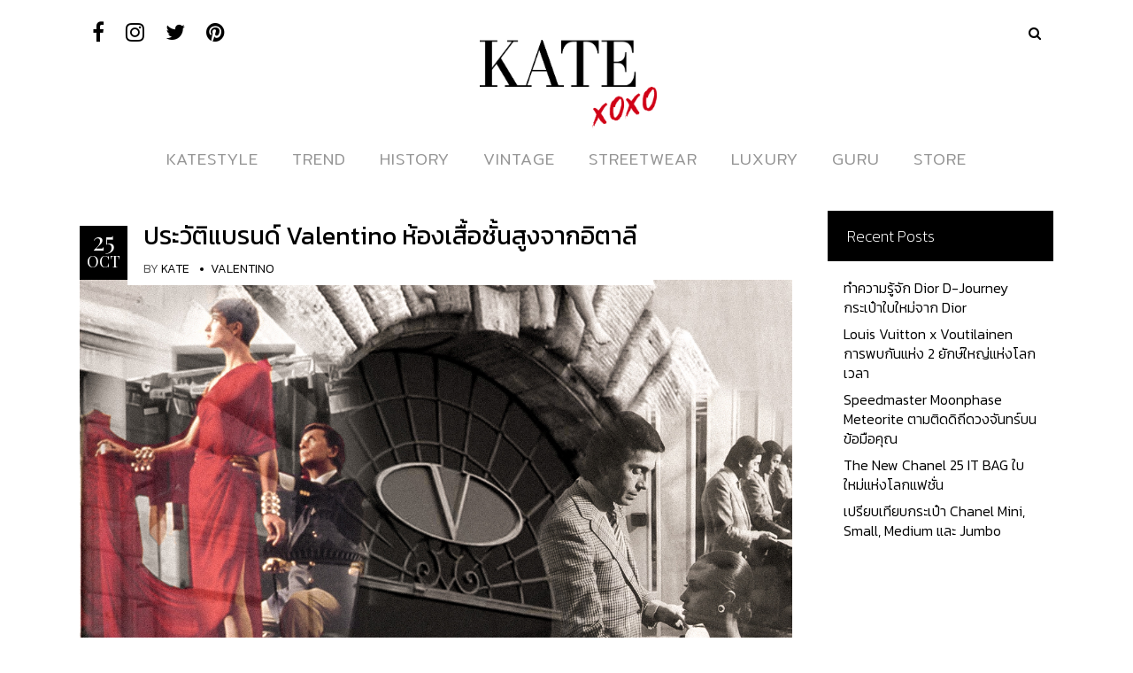

--- FILE ---
content_type: text/html; charset=UTF-8
request_url: https://style.katexoxo.com/tag/valentino/
body_size: 22592
content:
<!DOCTYPE html>
<html lang="en-US">
<head>
        	
        <meta charset="UTF-8"/>

        <link rel="profile" href="http://gmpg.org/xfn/11"/>
        <link rel="pingback" href="https://style.katexoxo.com/xmlrpc.php"/>

                <meta name="viewport" content="width=device-width,initial-scale=1,user-scalable=no">
        
	<script type="application/javascript">var allureElatedAjaxUrl = "https://style.katexoxo.com/wp-admin/admin-ajax.php"</script><meta name='robots' content='index, follow, max-image-preview:large, max-snippet:-1, max-video-preview:-1' />
	<style>img:is([sizes="auto" i], [sizes^="auto," i]) { contain-intrinsic-size: 3000px 1500px }</style>
	
	
	<title>Valentino Archives - KATE💋 STYLE</title>
	<link rel="canonical" href="https://style.katexoxo.com/tag/valentino/" />
	<meta property="og:locale" content="en_US" />
	<meta property="og:type" content="article" />
	<meta property="og:title" content="Valentino Archives - KATE💋 STYLE" />
	<meta property="og:url" content="https://style.katexoxo.com/tag/valentino/" />
	<meta property="og:site_name" content="KATE💋 STYLE" />
	<meta name="twitter:card" content="summary_large_image" />
	<script type="application/ld+json" class="yoast-schema-graph">{"@context":"https://schema.org","@graph":[{"@type":"CollectionPage","@id":"https://style.katexoxo.com/tag/valentino/","url":"https://style.katexoxo.com/tag/valentino/","name":"Valentino Archives - KATE💋 STYLE","isPartOf":{"@id":"https://style.katexoxo.com/#website"},"primaryImageOfPage":{"@id":"https://style.katexoxo.com/tag/valentino/#primaryimage"},"image":{"@id":"https://style.katexoxo.com/tag/valentino/#primaryimage"},"thumbnailUrl":"https://style.katexoxo.com/wp-content/uploads/2020/01/Valentino-history.jpg","breadcrumb":{"@id":"https://style.katexoxo.com/tag/valentino/#breadcrumb"},"inLanguage":"en-US"},{"@type":"ImageObject","inLanguage":"en-US","@id":"https://style.katexoxo.com/tag/valentino/#primaryimage","url":"https://style.katexoxo.com/wp-content/uploads/2020/01/Valentino-history.jpg","contentUrl":"https://style.katexoxo.com/wp-content/uploads/2020/01/Valentino-history.jpg","width":1100,"height":730},{"@type":"BreadcrumbList","@id":"https://style.katexoxo.com/tag/valentino/#breadcrumb","itemListElement":[{"@type":"ListItem","position":1,"name":"Home","item":"https://style.katexoxo.com/"},{"@type":"ListItem","position":2,"name":"Valentino"}]},{"@type":"WebSite","@id":"https://style.katexoxo.com/#website","url":"https://style.katexoxo.com/","name":"KATE💋 STYLE","description":"เคทสไตล์บล็อค | ขาย ฝากขาย สินค้าแบรนด์เนม มือสอง อันดับหนึ่งของไทย | KateXoXo","potentialAction":[{"@type":"SearchAction","target":{"@type":"EntryPoint","urlTemplate":"https://style.katexoxo.com/?s={search_term_string}"},"query-input":{"@type":"PropertyValueSpecification","valueRequired":true,"valueName":"search_term_string"}}],"inLanguage":"en-US"}]}</script>
	


<link rel='dns-prefetch' href='//fonts.googleapis.com' />
<style id='cf-frontend-style-inline-css' type='text/css'>
@font-face {
	font-family: 'Voga Regular';
	font-weight: 400;
	font-display: auto;
	src: url('https://style.katexoxo.com/wp-content/uploads/2019/12/Voga-Regular.ttf') format('truetype');
}
@font-face {
	font-family: 'Voga Medium';
	font-weight: 400;
	font-display: auto;
	src: url('https://style.katexoxo.com/wp-content/uploads/2019/12/Voga-Medium.ttf') format('truetype');
}
@font-face {
	font-family: 'Voga Bold';
	font-weight: 400;
	font-display: auto;
	src: url('https://style.katexoxo.com/wp-content/uploads/2019/12/Voga-Bold.ttf') format('truetype');
}
@font-face {
	font-family: 'Kiona Regular';
	font-weight: 400;
	font-display: auto;
	src: url('https://style.katexoxo.com/wp-content/uploads/2019/12/Kiona-Regular.ttf') format('truetype');
}
@font-face {
	font-family: 'Kiona Light';
	font-weight: 400;
	font-display: auto;
	src: url('https://style.katexoxo.com/wp-content/uploads/2019/12/Kiona-Light.ttf') format('truetype');
}
@font-face {
	font-family: 'Kiona Itallic';
	font-weight: 400;
	font-display: auto;
	src: url('https://style.katexoxo.com/wp-content/uploads/2019/12/Kiona-Itallic.ttf') format('truetype');
}
@font-face {
	font-family: 'EkkamaiNew';
	font-weight: 400;
	font-display: auto;
	src: url('https://style.katexoxo.com/wp-content/uploads/2019/12/EkkamaiNew-Regular.ttf') format('truetype');
}
@font-face {
	font-family: 'Bangna New';
	font-weight: 400;
	font-display: auto;
	src: url('https://style.katexoxo.com/wp-content/uploads/2019/12/bangna-new.ttf') format('truetype');
}
</style>
<link rel='stylesheet' id='wp-block-library-css' href='https://style.katexoxo.com/wp-includes/css/dist/block-library/style.min.css?ver=6.8.3' type='text/css' media='all' />
<style id='classic-theme-styles-inline-css' type='text/css'>
/*! This file is auto-generated */
.wp-block-button__link{color:#fff;background-color:#32373c;border-radius:9999px;box-shadow:none;text-decoration:none;padding:calc(.667em + 2px) calc(1.333em + 2px);font-size:1.125em}.wp-block-file__button{background:#32373c;color:#fff;text-decoration:none}
</style>
<style id='global-styles-inline-css' type='text/css'>
:root{--wp--preset--aspect-ratio--square: 1;--wp--preset--aspect-ratio--4-3: 4/3;--wp--preset--aspect-ratio--3-4: 3/4;--wp--preset--aspect-ratio--3-2: 3/2;--wp--preset--aspect-ratio--2-3: 2/3;--wp--preset--aspect-ratio--16-9: 16/9;--wp--preset--aspect-ratio--9-16: 9/16;--wp--preset--color--black: #000000;--wp--preset--color--cyan-bluish-gray: #abb8c3;--wp--preset--color--white: #ffffff;--wp--preset--color--pale-pink: #f78da7;--wp--preset--color--vivid-red: #cf2e2e;--wp--preset--color--luminous-vivid-orange: #ff6900;--wp--preset--color--luminous-vivid-amber: #fcb900;--wp--preset--color--light-green-cyan: #7bdcb5;--wp--preset--color--vivid-green-cyan: #00d084;--wp--preset--color--pale-cyan-blue: #8ed1fc;--wp--preset--color--vivid-cyan-blue: #0693e3;--wp--preset--color--vivid-purple: #9b51e0;--wp--preset--gradient--vivid-cyan-blue-to-vivid-purple: linear-gradient(135deg,rgba(6,147,227,1) 0%,rgb(155,81,224) 100%);--wp--preset--gradient--light-green-cyan-to-vivid-green-cyan: linear-gradient(135deg,rgb(122,220,180) 0%,rgb(0,208,130) 100%);--wp--preset--gradient--luminous-vivid-amber-to-luminous-vivid-orange: linear-gradient(135deg,rgba(252,185,0,1) 0%,rgba(255,105,0,1) 100%);--wp--preset--gradient--luminous-vivid-orange-to-vivid-red: linear-gradient(135deg,rgba(255,105,0,1) 0%,rgb(207,46,46) 100%);--wp--preset--gradient--very-light-gray-to-cyan-bluish-gray: linear-gradient(135deg,rgb(238,238,238) 0%,rgb(169,184,195) 100%);--wp--preset--gradient--cool-to-warm-spectrum: linear-gradient(135deg,rgb(74,234,220) 0%,rgb(151,120,209) 20%,rgb(207,42,186) 40%,rgb(238,44,130) 60%,rgb(251,105,98) 80%,rgb(254,248,76) 100%);--wp--preset--gradient--blush-light-purple: linear-gradient(135deg,rgb(255,206,236) 0%,rgb(152,150,240) 100%);--wp--preset--gradient--blush-bordeaux: linear-gradient(135deg,rgb(254,205,165) 0%,rgb(254,45,45) 50%,rgb(107,0,62) 100%);--wp--preset--gradient--luminous-dusk: linear-gradient(135deg,rgb(255,203,112) 0%,rgb(199,81,192) 50%,rgb(65,88,208) 100%);--wp--preset--gradient--pale-ocean: linear-gradient(135deg,rgb(255,245,203) 0%,rgb(182,227,212) 50%,rgb(51,167,181) 100%);--wp--preset--gradient--electric-grass: linear-gradient(135deg,rgb(202,248,128) 0%,rgb(113,206,126) 100%);--wp--preset--gradient--midnight: linear-gradient(135deg,rgb(2,3,129) 0%,rgb(40,116,252) 100%);--wp--preset--font-size--small: 13px;--wp--preset--font-size--medium: 20px;--wp--preset--font-size--large: 36px;--wp--preset--font-size--x-large: 42px;--wp--preset--spacing--20: 0.44rem;--wp--preset--spacing--30: 0.67rem;--wp--preset--spacing--40: 1rem;--wp--preset--spacing--50: 1.5rem;--wp--preset--spacing--60: 2.25rem;--wp--preset--spacing--70: 3.38rem;--wp--preset--spacing--80: 5.06rem;--wp--preset--shadow--natural: 6px 6px 9px rgba(0, 0, 0, 0.2);--wp--preset--shadow--deep: 12px 12px 50px rgba(0, 0, 0, 0.4);--wp--preset--shadow--sharp: 6px 6px 0px rgba(0, 0, 0, 0.2);--wp--preset--shadow--outlined: 6px 6px 0px -3px rgba(255, 255, 255, 1), 6px 6px rgba(0, 0, 0, 1);--wp--preset--shadow--crisp: 6px 6px 0px rgba(0, 0, 0, 1);}:where(.is-layout-flex){gap: 0.5em;}:where(.is-layout-grid){gap: 0.5em;}body .is-layout-flex{display: flex;}.is-layout-flex{flex-wrap: wrap;align-items: center;}.is-layout-flex > :is(*, div){margin: 0;}body .is-layout-grid{display: grid;}.is-layout-grid > :is(*, div){margin: 0;}:where(.wp-block-columns.is-layout-flex){gap: 2em;}:where(.wp-block-columns.is-layout-grid){gap: 2em;}:where(.wp-block-post-template.is-layout-flex){gap: 1.25em;}:where(.wp-block-post-template.is-layout-grid){gap: 1.25em;}.has-black-color{color: var(--wp--preset--color--black) !important;}.has-cyan-bluish-gray-color{color: var(--wp--preset--color--cyan-bluish-gray) !important;}.has-white-color{color: var(--wp--preset--color--white) !important;}.has-pale-pink-color{color: var(--wp--preset--color--pale-pink) !important;}.has-vivid-red-color{color: var(--wp--preset--color--vivid-red) !important;}.has-luminous-vivid-orange-color{color: var(--wp--preset--color--luminous-vivid-orange) !important;}.has-luminous-vivid-amber-color{color: var(--wp--preset--color--luminous-vivid-amber) !important;}.has-light-green-cyan-color{color: var(--wp--preset--color--light-green-cyan) !important;}.has-vivid-green-cyan-color{color: var(--wp--preset--color--vivid-green-cyan) !important;}.has-pale-cyan-blue-color{color: var(--wp--preset--color--pale-cyan-blue) !important;}.has-vivid-cyan-blue-color{color: var(--wp--preset--color--vivid-cyan-blue) !important;}.has-vivid-purple-color{color: var(--wp--preset--color--vivid-purple) !important;}.has-black-background-color{background-color: var(--wp--preset--color--black) !important;}.has-cyan-bluish-gray-background-color{background-color: var(--wp--preset--color--cyan-bluish-gray) !important;}.has-white-background-color{background-color: var(--wp--preset--color--white) !important;}.has-pale-pink-background-color{background-color: var(--wp--preset--color--pale-pink) !important;}.has-vivid-red-background-color{background-color: var(--wp--preset--color--vivid-red) !important;}.has-luminous-vivid-orange-background-color{background-color: var(--wp--preset--color--luminous-vivid-orange) !important;}.has-luminous-vivid-amber-background-color{background-color: var(--wp--preset--color--luminous-vivid-amber) !important;}.has-light-green-cyan-background-color{background-color: var(--wp--preset--color--light-green-cyan) !important;}.has-vivid-green-cyan-background-color{background-color: var(--wp--preset--color--vivid-green-cyan) !important;}.has-pale-cyan-blue-background-color{background-color: var(--wp--preset--color--pale-cyan-blue) !important;}.has-vivid-cyan-blue-background-color{background-color: var(--wp--preset--color--vivid-cyan-blue) !important;}.has-vivid-purple-background-color{background-color: var(--wp--preset--color--vivid-purple) !important;}.has-black-border-color{border-color: var(--wp--preset--color--black) !important;}.has-cyan-bluish-gray-border-color{border-color: var(--wp--preset--color--cyan-bluish-gray) !important;}.has-white-border-color{border-color: var(--wp--preset--color--white) !important;}.has-pale-pink-border-color{border-color: var(--wp--preset--color--pale-pink) !important;}.has-vivid-red-border-color{border-color: var(--wp--preset--color--vivid-red) !important;}.has-luminous-vivid-orange-border-color{border-color: var(--wp--preset--color--luminous-vivid-orange) !important;}.has-luminous-vivid-amber-border-color{border-color: var(--wp--preset--color--luminous-vivid-amber) !important;}.has-light-green-cyan-border-color{border-color: var(--wp--preset--color--light-green-cyan) !important;}.has-vivid-green-cyan-border-color{border-color: var(--wp--preset--color--vivid-green-cyan) !important;}.has-pale-cyan-blue-border-color{border-color: var(--wp--preset--color--pale-cyan-blue) !important;}.has-vivid-cyan-blue-border-color{border-color: var(--wp--preset--color--vivid-cyan-blue) !important;}.has-vivid-purple-border-color{border-color: var(--wp--preset--color--vivid-purple) !important;}.has-vivid-cyan-blue-to-vivid-purple-gradient-background{background: var(--wp--preset--gradient--vivid-cyan-blue-to-vivid-purple) !important;}.has-light-green-cyan-to-vivid-green-cyan-gradient-background{background: var(--wp--preset--gradient--light-green-cyan-to-vivid-green-cyan) !important;}.has-luminous-vivid-amber-to-luminous-vivid-orange-gradient-background{background: var(--wp--preset--gradient--luminous-vivid-amber-to-luminous-vivid-orange) !important;}.has-luminous-vivid-orange-to-vivid-red-gradient-background{background: var(--wp--preset--gradient--luminous-vivid-orange-to-vivid-red) !important;}.has-very-light-gray-to-cyan-bluish-gray-gradient-background{background: var(--wp--preset--gradient--very-light-gray-to-cyan-bluish-gray) !important;}.has-cool-to-warm-spectrum-gradient-background{background: var(--wp--preset--gradient--cool-to-warm-spectrum) !important;}.has-blush-light-purple-gradient-background{background: var(--wp--preset--gradient--blush-light-purple) !important;}.has-blush-bordeaux-gradient-background{background: var(--wp--preset--gradient--blush-bordeaux) !important;}.has-luminous-dusk-gradient-background{background: var(--wp--preset--gradient--luminous-dusk) !important;}.has-pale-ocean-gradient-background{background: var(--wp--preset--gradient--pale-ocean) !important;}.has-electric-grass-gradient-background{background: var(--wp--preset--gradient--electric-grass) !important;}.has-midnight-gradient-background{background: var(--wp--preset--gradient--midnight) !important;}.has-small-font-size{font-size: var(--wp--preset--font-size--small) !important;}.has-medium-font-size{font-size: var(--wp--preset--font-size--medium) !important;}.has-large-font-size{font-size: var(--wp--preset--font-size--large) !important;}.has-x-large-font-size{font-size: var(--wp--preset--font-size--x-large) !important;}
:where(.wp-block-post-template.is-layout-flex){gap: 1.25em;}:where(.wp-block-post-template.is-layout-grid){gap: 1.25em;}
:where(.wp-block-columns.is-layout-flex){gap: 2em;}:where(.wp-block-columns.is-layout-grid){gap: 2em;}
:root :where(.wp-block-pullquote){font-size: 1.5em;line-height: 1.6;}
</style>
<link rel='stylesheet' id='allure-elated-default-style-css' href='https://style.katexoxo.com/wp-content/themes/allure/style.css?ver=6.8.3' type='text/css' media='all' />
<link rel='stylesheet' id='allure-elated-modules-plugins-css' href='https://style.katexoxo.com/wp-content/themes/allure/assets/css/plugins.min.css?ver=6.8.3' type='text/css' media='all' />
<link rel='stylesheet' id='allure-elated-modules-css' href='https://style.katexoxo.com/wp-content/themes/allure/assets/css/modules.min.css?ver=6.8.3' type='text/css' media='all' />
<link rel='stylesheet' id='eltd-font_awesome-css' href='https://style.katexoxo.com/wp-content/themes/allure/assets/css/font-awesome/css/font-awesome.min.css?ver=6.8.3' type='text/css' media='all' />
<link rel='stylesheet' id='eltd-font_elegant-css' href='https://style.katexoxo.com/wp-content/themes/allure/assets/css/elegant-icons/style.min.css?ver=6.8.3' type='text/css' media='all' />
<link rel='stylesheet' id='eltd-ion_icons-css' href='https://style.katexoxo.com/wp-content/themes/allure/assets/css/ion-icons/css/ionicons.min.css?ver=6.8.3' type='text/css' media='all' />
<link rel='stylesheet' id='eltd-linea_icons-css' href='https://style.katexoxo.com/wp-content/themes/allure/assets/css/linea-icons/style.css?ver=6.8.3' type='text/css' media='all' />
<link rel='stylesheet' id='eltd-simple_line_icons-css' href='https://style.katexoxo.com/wp-content/themes/allure/assets/css/simple-line-icons/simple-line-icons.css?ver=6.8.3' type='text/css' media='all' />
<link rel='stylesheet' id='eltd-dripicons-css' href='https://style.katexoxo.com/wp-content/themes/allure/assets/css/dripicons/dripicons.css?ver=6.8.3' type='text/css' media='all' />
<link rel='stylesheet' id='mediaelement-css' href='https://style.katexoxo.com/wp-includes/js/mediaelement/mediaelementplayer-legacy.min.css?ver=4.2.17' type='text/css' media='all' />
<link rel='stylesheet' id='wp-mediaelement-css' href='https://style.katexoxo.com/wp-includes/js/mediaelement/wp-mediaelement.min.css?ver=6.8.3' type='text/css' media='all' />
<link rel='stylesheet' id='allure-elated-style-dynamic-css' href='https://style.katexoxo.com/wp-content/themes/allure/assets/css/style_dynamic.php?ver=6.8.3' type='text/css' media='all' />
<link rel='stylesheet' id='allure-elated-modules-responsive-css' href='https://style.katexoxo.com/wp-content/themes/allure/assets/css/modules-responsive.min.css?ver=6.8.3' type='text/css' media='all' />
<link rel='stylesheet' id='allure-elated-style-dynamic-responsive-css' href='https://style.katexoxo.com/wp-content/themes/allure/assets/css/style_dynamic_responsive.php?ver=6.8.3' type='text/css' media='all' />
<link rel='stylesheet' id='allure-elated-google-fonts-css' href='https://fonts.googleapis.com/css?family=Playfair+Display%3A100%2C100italic%2C200%2C200italic%2C300%2C300italic%2C400%2C400italic%2C500%2C500italic%2C600%2C600italic%2C700%2C700italic%2C800%2C800italic%2C900%2C900italic%7CNoto+Serif%3A100%2C100italic%2C200%2C200italic%2C300%2C300italic%2C400%2C400italic%2C500%2C500italic%2C600%2C600italic%2C700%2C700italic%2C800%2C800italic%2C900%2C900italic%7CArimo%3A100%2C100italic%2C200%2C200italic%2C300%2C300italic%2C400%2C400italic%2C500%2C500italic%2C600%2C600italic%2C700%2C700italic%2C800%2C800italic%2C900%2C900italic%7CLibre+Baskerville%3A100%2C100italic%2C200%2C200italic%2C300%2C300italic%2C400%2C400italic%2C500%2C500italic%2C600%2C600italic%2C700%2C700italic%2C800%2C800italic%2C900%2C900italic&#038;subset=latin%2Clatin-ext&#038;ver=1.0.0' type='text/css' media='all' />
<link rel='stylesheet' id='allure-elated-child-style-css' href='https://style.katexoxo.com/wp-content/themes/allure-child/style.css?ver=6.8.3' type='text/css' media='all' />
<script type="text/javascript" src="https://style.katexoxo.com/wp-includes/js/jquery/jquery.min.js?ver=3.7.1" id="jquery-core-js"></script>
<script type="text/javascript" src="https://style.katexoxo.com/wp-includes/js/jquery/jquery-migrate.min.js?ver=3.4.1" id="jquery-migrate-js"></script>
	<link rel="preconnect" href="https://fonts.googleapis.com">
	<link rel="preconnect" href="https://fonts.gstatic.com">
	<link href='https://fonts.googleapis.com/css2?display=swap&family=Kanit:wght@300;400' rel='stylesheet'>

<script async src="https://www.googletagmanager.com/gtag/js?id=G-EBJ6WB6J0V"></script>
<script>
  window.dataLayer = window.dataLayer || [];
  function gtag(){dataLayer.push(arguments);}
  gtag('js', new Date());
  gtag('config', 'G-EBJ6WB6J0V');
</script>


			<style>
				.e-con.e-parent:nth-of-type(n+4):not(.e-lazyloaded):not(.e-no-lazyload),
				.e-con.e-parent:nth-of-type(n+4):not(.e-lazyloaded):not(.e-no-lazyload) * {
					background-image: none !important;
				}
				@media screen and (max-height: 1024px) {
					.e-con.e-parent:nth-of-type(n+3):not(.e-lazyloaded):not(.e-no-lazyload),
					.e-con.e-parent:nth-of-type(n+3):not(.e-lazyloaded):not(.e-no-lazyload) * {
						background-image: none !important;
					}
				}
				@media screen and (max-height: 640px) {
					.e-con.e-parent:nth-of-type(n+2):not(.e-lazyloaded):not(.e-no-lazyload),
					.e-con.e-parent:nth-of-type(n+2):not(.e-lazyloaded):not(.e-no-lazyload) * {
						background-image: none !important;
					}
				}
			</style>
			<link rel="icon" href="https://style.katexoxo.com/wp-content/uploads/2020/02/cropped-katexoxo-favicon-v3-32x32.png" sizes="32x32" />
<link rel="icon" href="https://style.katexoxo.com/wp-content/uploads/2020/02/cropped-katexoxo-favicon-v3-192x192.png" sizes="192x192" />
<link rel="apple-touch-icon" href="https://style.katexoxo.com/wp-content/uploads/2020/02/cropped-katexoxo-favicon-v3-180x180.png" />
<meta name="msapplication-TileImage" content="https://style.katexoxo.com/wp-content/uploads/2020/02/cropped-katexoxo-favicon-v3-270x270.png" />
		<style type="text/css" id="wp-custom-css">
			body {
 	font-family: "kanit",serif;
	font-weight: 300;
	font-size: 18px;
}
p {
	font-size: 18px !important;
}
.eltd-main-menu ul li a {
    font-size: 18px;
    color: #959595;
    font-family: mitr,sans-serif;
}

.eltd-main-menu>ul>li>a {
    font-weight: 300;
}
.eltd-main-menu>ul>li.eltd-active-item>a {
    color: #606060;
}
.eltd-post-header .eltd-post-header-right{
	max-width:100%;
	width: auto;
}
.eltd-blog-holder.eltd-blog-type-two-cols-feat.eltd-first-page article:first-child .eltd-post-header .eltd-post-header-right {
    width: auto;
}

#mega-menu-wrap-main-navigation #mega-menu-main-navigation>li.mega-menu-item:last-child>a.mega-menu-link{
	color: red;
}

#mega-menu-wrap-main-navigation #mega-menu-main-navigation>li.mega-menu-item:last-child>a.mega-menu-link:hover{
	color: rgba(255,0,0,0.8);
}
.eltd-blog-holder.eltd-blog-type-two-cols-feat.eltd-first-page article:not(:first-child) .eltd-post-header .eltd-post-header-right, .eltd-blog-holder.eltd-blog-type-two-cols-feat.eltd-other-pages article .eltd-post-header .eltd-post-header-right {
	width: auto;
}
h1, h2, h3,h4,h5,h6{
	line-height: 1.5em;
}
.eltd-blog-holder article .eltd-post-header .eltd-post-title{
	line-height:1.2em;
}
.eltd-blog-holder.eltd-blog-type-two-cols-feat.eltd-first-page article:first-child .eltd-post-excerpt {
    overflow: hidden;
    text-overflow: ellipsis;
    display: -webkit-box;
    -webkit-line-clamp: 4;
    -webkit-box-orient: vertical;
}
.eltd-blog-holder article .eltd-post-excerpt{
	   overflow: hidden;
    text-overflow: ellipsis;
    display: -webkit-box;
    -webkit-line-clamp: 3;
    -webkit-box-orient: vertical;
}
aside.eltd-sidebar .widget .eltd-widget-title, footer .widget .eltd-widget-title {
    font-weight: 200;
}

aside.eltd-sidebar .widget ul li a:not(.eltd-btn), footer .widget ul li a:not(.eltd-btn) {
    font-weight: 300;
    font-family: "kanit",serif;
}
@media only screen and (max-width: 600px){
	.eltd-blog-holder article .eltd-post-title a {
    font-size: 18px;
		line-height: 1.2em;
}
	}
.eltd-drop-down .second .inner ul li a, .eltd-drop-down .second .inner ul li h4 {
    color: #959595;
    font-size: 14px;
    line-height: 35px;
    font-weight: 300;
}
.eltd-drop-down .narrow .second .inner ul li ul,
.eltd-drop-down .second .inner>ul,
li.narrow .second .inner ul {
    background-image: url(https://style.katexoxo.com/wp-content/uploads/2019/12/dropdown-white.jpg);
    background-repeat: repeat-y
}

.eltd-main-menu ul li a .eltd-menu-item-hover-text {
    color: #000;
}
.header-appear .eltd-sticky-holder ul li a .eltd-menu-item-hover-text {
    color: #fff;
}
.eltd-post-header .eltd-post-info>div {
    font-family: "kanit",serif;
    font-size: 12px;
}
aside.eltd-sidebar .widget .tagcloud a, footer .widget .tagcloud a {
    font-family: "kanit",serif;
}
footer .eltd-footer-bottom-holder .widget ul li a:not(.eltd-btn), footer .eltd-footer-top .widget ul li a:not(.eltd-btn) {
	font-size: 14px;
}
aside.eltd-sidebar .widget.eltd-latest-posts-widget .eltd-blog-list-holder.eltd-minimal .eltd-item-text-holder .eltd-item-title a, footer .widget.eltd-latest-posts-widget .eltd-blog-list-holder.eltd-minimal .eltd-item-text-holder .eltd-item-title a {
    font-size: 14px;
    line-height: 1.5em;
}
.flexslider {
    border: 0px !important;
}
.eltd-promoted-post-content-holder .eltd-promoted-post-content .eltd-promoted-post-content-title {
    font-family: "kanit",serif;
    font-size: 22px;
    font-style: italic;;
}
.eltd-header-type2 .eltd-mobile-menu-opener a {
    color: #000;
}
@media only screen and (max-width: 480px){
	.eltd-container-inner, .eltd-grid, .eltd-grid-section .eltd-section-inner, .eltd-slider .carousel-inner .eltd-slider-content-outer {
    width: 380px;
}
}
@media only screen and (max-width: 375px){
	.eltd-container-inner, .eltd-grid, .eltd-grid-section .eltd-section-inner, .eltd-slider .carousel-inner .eltd-slider-content-outer {
    width: 350px;
}
}
p{
	margin-top: 30px;
    margin-bottom: 30px;
}
.wp-caption-text {
    text-align: center;
}

.instagram-media{margin:0 auto !important}

/* Author Margin */
h6.eltd-author-name{
	margin-top:110%;
}

/* Custom Post Info font size */
.eltd-post-header .eltd-post-info>div{
	font-size: 14px;
}

/* Custom share button size */
@media only screen and (max-width: 375px){
	.seed-social .-bottom {
		font-size: 10px;
	}
	.seed-social a {
		height: 35px;
		min-width: 60px;
		padding: 2px;
	}
	.seed-social {
		text-align: left;
	}
}
/*Custom Logo*/
.eltd-logo-wrapper a, .eltd-logo-wrapper a img {
    height: 100px!important;
	  width:200px !important;
}


.eltd-page-header .eltd-logo-area .eltd-position-center .eltd-logo-wrapper a img {
	width:170px;
	padding-top:20px;
	padding-bottom:0px;
	margin-bottom:-20px;
}

/*Change Style of the Store button in front of index page*/
/*
#mega-menu-wrap-main-navigation #mega-menu-main-navigation>li.mega-menu-item.mega-menu-item-2360>a.mega-menu-link {
  background-color:#D00216;
	color:white;
	border-radius:15px;
}*/

/*add paddin top to top fixed menu bar.*/

.eltd-page-header .eltd-grid {
    padding-top: 5px;
}
#mega-menu-wrap-main-navigation #mega-menu-main-navigation>li.mega-menu-item>a.mega-menu-link {
    font-family: glacial indifference;

}
#mega-menu-wrap-main-navigation #mega-menu-main-navigation>li.mega-menu-flyout ul.mega-sub-menu {
    font-family: glacial indifference;
}
		</style>
			<style id="egf-frontend-styles" type="text/css">
		p {font-family: 'Kanit', sans-serif;font-size: 18px;font-style: normal;font-weight: 300;} h2 {font-family: 'Kanit', sans-serif;font-style: normal;font-weight: 400;} h3 {font-family: 'Kanit', sans-serif;font-style: normal;font-weight: 400;} h4 {font-family: 'Kanit', sans-serif;font-style: normal;font-weight: 300;} h1 {font-family: 'Kanit', sans-serif;font-style: normal;font-weight: 400;} h5 {font-family: 'Kanit', sans-serif;font-style: normal;font-weight: 300;} h6 {font-family: 'Kanit', sans-serif;font-style: normal;font-weight: 300;} 	</style>
	<style type="text/css" id="allure_elated-custom-css">@import url('https://fonts.googleapis.com/css?family=Athiti:200,300,400,500,600,700|Bai+Jamjuree:200,300,400,500,600,700|Chonburi|Kanit:100,200,300,400,500,600,700,800|Mitr:200,300,400,500,600,700|Sarabun:100,200,300,400,500,600,700,800&display=swap');</style></head>

<body class="archive tag tag-valentino tag-144 wp-theme-allure wp-child-theme-allure-child eltd-core-1.2.2 allure child-child-ver-1.0.2 allure-ver-1.7  eltd-blog-installed eltd-header-type2 eltd-fixed-on-scroll eltd-default-mobile-header eltd-sticky-up-mobile-header eltd-menu-item-first-level-bg-color eltd- logo-vertical-align-middle elementor-default elementor-kit-8097">


<div class="eltd-wrapper">
    <div class="eltd-wrapper-inner">
        
    <header class="eltd-page-header">
        <div class="eltd-logo-area" style=";;">
            

<div class="eltd-top-bar">
        <div class="eltd-grid">
    		        <div class="eltd-vertical-align-containers eltd-30-30-30">
            <div class="eltd-position-left">
                <div class="eltd-position-left-inner">
                                            
        <div class="widget eltd-social-icon-widget-holder" style="font-size: 24px" >
            <a data-hover-color="#d00217" href="https://www.facebook.com/katexoxo.official/" target="_blank">
                <i class="eltd-social-icon-widget fa fa-facebook"></i>            </a>
        </div>
    
        <div class="widget eltd-social-icon-widget-holder" style="font-size: 24px" >
            <a data-hover-color="#d00217" href="https://www.instagram.com/katexoxo.official/" target="_blank">
                <i class="eltd-social-icon-widget fa fa-instagram"></i>            </a>
        </div>
    
        <div class="widget eltd-social-icon-widget-holder" style="font-size: 24px" >
            <a data-hover-color="#d00217" href="https://twitter.com/Katexoxooffici1" target="_blank">
                <i class="eltd-social-icon-widget fa fa-twitter"></i>            </a>
        </div>
    
        <div class="widget eltd-social-icon-widget-holder" style="font-size: 24px" >
            <a data-hover-color="#d00217" href="https://www.pinterest.com/katexoxoofficial/" target="_blank">
                <i class="eltd-social-icon-widget fa fa-pinterest"></i>            </a>
        </div>
                                        </div>
            </div>
                            <div class="eltd-position-center">
                    <div class="eltd-position-center-inner">
                                                    <div id="block-2" class="widget widget_block widget_text eltd-top-bar-widget">
<p><a rel="noreferrer noopener" href="https://watchnung.com/" data-type="URL" data-id="https://watchnung.com/" target="_blank"><mark style="background-color:rgba(0, 0, 0, 0)" class="has-inline-color has-white-color">ดูหนังออนไลน์</mark></a></p>
</div>                                            </div>
                </div>
                        <div class="eltd-position-right">
                <div class="eltd-position-right-inner">
                                            <div id="eltd_search-2" class="widget widget_eltd_search eltd-top-bar-widget">		<div class="eltd-search-holder clearfix">
			<div class="eltd-search-holder-inner">
				<a class="eltd-search-opener" href="#">
					<i class="eltd-icon-font-awesome fa fa-search"></i>
				</a>
				<div class="eltd-search-form-holder">
					<form method="get" id="search-form" action="https://style.katexoxo.com/">
						<input type="text" value="" placeholder="Search" name="s"/>
					</form>
				</div>
			</div>
		</div>
		</div>                                    </div>
            </div>
        </div>
        </div>
    </div>


                                        <div class="eltd-vertical-align-containers">
                    <div class="eltd-position-center">
                        <div class="eltd-position-center-inner">
                            
<div class="eltd-logo-wrapper">
    <a href="https://style.katexoxo.com/" style="height: 482px;">
        <img class="eltd-normal-logo" src="https://style.katexoxo.com/wp-content/uploads/2020/09/KATEXOXOLOGO.png" alt="logo"/>
        <img class="eltd-dark-logo" src="https://style.katexoxo.com/wp-content/uploads/2020/09/katexoxo-logo-ขาว-ไม่มีเว็บ.png" alt="dark logo"/>        <img class="eltd-light-logo" src="https://style.katexoxo.com/wp-content/uploads/2020/09/KATEXOXOLOGO.png" alt="light logo"/>    </a>
</div>

                        </div>
                    </div>
                </div>
                    </div>
                <div class="eltd-fixed-wrapper">
                        <div class="eltd-menu-area">
                                <div class="eltd-grid">
                                                            <div class="eltd-vertical-align-containers">
                        <div class="eltd-position-center">
                                                            <div class="eltd-mobile-menu-opener">
                                    <a href="javascript:void(0)">
                                        <span class="eltd-mobile-opener-icon-holder">
                                            <i class="eltd-icon-font-awesome fa fa-bars " ></i>                                        </span>
                                    </a>
                                </div>
                                                        <div class="eltd-position-center-inner">
                                
<nav class="eltd-main-menu eltd-drop-down eltd-default-nav">
    <ul id="menu-primary-menu" class="clearfix"><li id="nav-menu-item-20183" class="menu-item menu-item-type-post_type menu-item-object-page  narrow"><a href="https://style.katexoxo.com/fashion/" class=""><span class="item_outer"><span class="item_inner"><span class="menu_icon_wrapper"><i class="menu_icon blank fa"></i></span><span class="item_text">KateStyle</span></span><span class="plus"></span></span></a></li>
<li id="nav-menu-item-651" class="menu-item menu-item-type-taxonomy menu-item-object-category menu-item-has-children  has_sub narrow"><a href="https://style.katexoxo.com/category/trend/" class=""><span class="item_outer"><span class="item_inner"><span class="menu_icon_wrapper"><i class="menu_icon blank fa"></i></span><span class="item_text">Trend</span></span><span class="plus"></span></span></a>
<div class="second"><div class="inner"><ul>
	<li id="nav-menu-item-653" class="menu-item menu-item-type-taxonomy menu-item-object-category "><a href="https://style.katexoxo.com/category/trend/hot-item/" class=""><span class="item_outer"><span class="item_inner"><span class="menu_icon_wrapper"><i class="menu_icon blank fa"></i></span><span class="item_text">Hot Item</span></span><span class="plus"></span></span></a></li>
	<li id="nav-menu-item-654" class="menu-item menu-item-type-taxonomy menu-item-object-category "><a href="https://style.katexoxo.com/category/trend/runway/" class=""><span class="item_outer"><span class="item_inner"><span class="menu_icon_wrapper"><i class="menu_icon blank fa"></i></span><span class="item_text">Runway</span></span><span class="plus"></span></span></a></li>
	<li id="nav-menu-item-652" class="menu-item menu-item-type-taxonomy menu-item-object-category "><a href="https://style.katexoxo.com/category/trend/feature/" class=""><span class="item_outer"><span class="item_inner"><span class="menu_icon_wrapper"><i class="menu_icon blank fa"></i></span><span class="item_text">Feature</span></span><span class="plus"></span></span></a></li>
</ul></div></div>
</li>
<li id="nav-menu-item-6668" class="menu-item menu-item-type-taxonomy menu-item-object-category menu-item-has-children  has_sub narrow"><a href="https://style.katexoxo.com/category/history/" class=""><span class="item_outer"><span class="item_inner"><span class="menu_icon_wrapper"><i class="menu_icon blank fa"></i></span><span class="item_text">History</span></span><span class="plus"></span></span></a>
<div class="second"><div class="inner"><ul>
	<li id="nav-menu-item-15431" class="menu-item menu-item-type-taxonomy menu-item-object-category "><a href="https://style.katexoxo.com/category/history/hermes/" class=""><span class="item_outer"><span class="item_inner"><span class="menu_icon_wrapper"><i class="menu_icon blank fa"></i></span><span class="item_text">Hermes</span></span><span class="plus"></span></span></a></li>
	<li id="nav-menu-item-15422" class="menu-item menu-item-type-taxonomy menu-item-object-category "><a href="https://style.katexoxo.com/category/history/chanel/" class=""><span class="item_outer"><span class="item_inner"><span class="menu_icon_wrapper"><i class="menu_icon blank fa"></i></span><span class="item_text">Chanel</span></span><span class="plus"></span></span></a></li>
	<li id="nav-menu-item-15433" class="menu-item menu-item-type-taxonomy menu-item-object-category "><a href="https://style.katexoxo.com/category/history/louis-vuitton/" class=""><span class="item_outer"><span class="item_inner"><span class="menu_icon_wrapper"><i class="menu_icon blank fa"></i></span><span class="item_text">Louis Vuitton</span></span><span class="plus"></span></span></a></li>
	<li id="nav-menu-item-15430" class="menu-item menu-item-type-taxonomy menu-item-object-category "><a href="https://style.katexoxo.com/category/history/gucci/" class=""><span class="item_outer"><span class="item_inner"><span class="menu_icon_wrapper"><i class="menu_icon blank fa"></i></span><span class="item_text">Gucci</span></span><span class="plus"></span></span></a></li>
	<li id="nav-menu-item-15437" class="menu-item menu-item-type-taxonomy menu-item-object-category "><a href="https://style.katexoxo.com/category/history/prada/" class=""><span class="item_outer"><span class="item_inner"><span class="menu_icon_wrapper"><i class="menu_icon blank fa"></i></span><span class="item_text">Prada</span></span><span class="plus"></span></span></a></li>
	<li id="nav-menu-item-15424" class="menu-item menu-item-type-taxonomy menu-item-object-category "><a href="https://style.katexoxo.com/category/history/dior/" class=""><span class="item_outer"><span class="item_inner"><span class="menu_icon_wrapper"><i class="menu_icon blank fa"></i></span><span class="item_text">Dior</span></span><span class="plus"></span></span></a></li>
	<li id="nav-menu-item-15421" class="menu-item menu-item-type-taxonomy menu-item-object-category "><a href="https://style.katexoxo.com/category/history/celine/" class=""><span class="item_outer"><span class="item_inner"><span class="menu_icon_wrapper"><i class="menu_icon blank fa"></i></span><span class="item_text">Celine</span></span><span class="plus"></span></span></a></li>
	<li id="nav-menu-item-15426" class="menu-item menu-item-type-taxonomy menu-item-object-category "><a href="https://style.katexoxo.com/category/history/fendi/" class=""><span class="item_outer"><span class="item_inner"><span class="menu_icon_wrapper"><i class="menu_icon blank fa"></i></span><span class="item_text">Fendi</span></span><span class="plus"></span></span></a></li>
	<li id="nav-menu-item-15418" class="menu-item menu-item-type-taxonomy menu-item-object-category "><a href="https://style.katexoxo.com/category/history/burberry/" class=""><span class="item_outer"><span class="item_inner"><span class="menu_icon_wrapper"><i class="menu_icon blank fa"></i></span><span class="item_text">Burberry</span></span><span class="plus"></span></span></a></li>
	<li id="nav-menu-item-15416" class="menu-item menu-item-type-taxonomy menu-item-object-category "><a href="https://style.katexoxo.com/category/history/balenciaga/" class=""><span class="item_outer"><span class="item_inner"><span class="menu_icon_wrapper"><i class="menu_icon blank fa"></i></span><span class="item_text">Balenciaga</span></span><span class="plus"></span></span></a></li>
	<li id="nav-menu-item-15429" class="menu-item menu-item-type-taxonomy menu-item-object-category "><a href="https://style.katexoxo.com/category/history/goyard/" class=""><span class="item_outer"><span class="item_inner"><span class="menu_icon_wrapper"><i class="menu_icon blank fa"></i></span><span class="item_text">Goyard</span></span><span class="plus"></span></span></a></li>
	<li id="nav-menu-item-15428" class="menu-item menu-item-type-taxonomy menu-item-object-category "><a href="https://style.katexoxo.com/category/history/givenchy/" class=""><span class="item_outer"><span class="item_inner"><span class="menu_icon_wrapper"><i class="menu_icon blank fa"></i></span><span class="item_text">Givenchy</span></span><span class="plus"></span></span></a></li>
	<li id="nav-menu-item-15417" class="menu-item menu-item-type-taxonomy menu-item-object-category "><a href="https://style.katexoxo.com/category/history/bottega-veneta/" class=""><span class="item_outer"><span class="item_inner"><span class="menu_icon_wrapper"><i class="menu_icon blank fa"></i></span><span class="item_text">Bottega Veneta</span></span><span class="plus"></span></span></a></li>
	<li id="nav-menu-item-15425" class="menu-item menu-item-type-taxonomy menu-item-object-category "><a href="https://style.katexoxo.com/category/history/dolce-gabbana/" class=""><span class="item_outer"><span class="item_inner"><span class="menu_icon_wrapper"><i class="menu_icon blank fa"></i></span><span class="item_text">Dolce &amp; Gabbana</span></span><span class="plus"></span></span></a></li>
	<li id="nav-menu-item-15434" class="menu-item menu-item-type-taxonomy menu-item-object-category "><a href="https://style.katexoxo.com/category/history/miu-miu/" class=""><span class="item_outer"><span class="item_inner"><span class="menu_icon_wrapper"><i class="menu_icon blank fa"></i></span><span class="item_text">Miu Miu</span></span><span class="plus"></span></span></a></li>
	<li id="nav-menu-item-15441" class="menu-item menu-item-type-taxonomy menu-item-object-category "><a href="https://style.katexoxo.com/category/history/ysl/" class=""><span class="item_outer"><span class="item_inner"><span class="menu_icon_wrapper"><i class="menu_icon blank fa"></i></span><span class="item_text">YSL</span></span><span class="plus"></span></span></a></li>
	<li id="nav-menu-item-15440" class="menu-item menu-item-type-taxonomy menu-item-object-category "><a href="https://style.katexoxo.com/category/history/versace/" class=""><span class="item_outer"><span class="item_inner"><span class="menu_icon_wrapper"><i class="menu_icon blank fa"></i></span><span class="item_text">Versace</span></span><span class="plus"></span></span></a></li>
	<li id="nav-menu-item-15423" class="menu-item menu-item-type-taxonomy menu-item-object-category "><a href="https://style.katexoxo.com/category/history/chloe/" class=""><span class="item_outer"><span class="item_inner"><span class="menu_icon_wrapper"><i class="menu_icon blank fa"></i></span><span class="item_text">Chloe</span></span><span class="plus"></span></span></a></li>
	<li id="nav-menu-item-15432" class="menu-item menu-item-type-taxonomy menu-item-object-category "><a href="https://style.katexoxo.com/category/history/loewe/" class=""><span class="item_outer"><span class="item_inner"><span class="menu_icon_wrapper"><i class="menu_icon blank fa"></i></span><span class="item_text">Loewe</span></span><span class="plus"></span></span></a></li>
	<li id="nav-menu-item-15439" class="menu-item menu-item-type-taxonomy menu-item-object-category "><a href="https://style.katexoxo.com/category/history/valentino/" class=""><span class="item_outer"><span class="item_inner"><span class="menu_icon_wrapper"><i class="menu_icon blank fa"></i></span><span class="item_text">Valentino</span></span><span class="plus"></span></span></a></li>
	<li id="nav-menu-item-15436" class="menu-item menu-item-type-taxonomy menu-item-object-category "><a href="https://style.katexoxo.com/category/history/paul-smith/" class=""><span class="item_outer"><span class="item_inner"><span class="menu_icon_wrapper"><i class="menu_icon blank fa"></i></span><span class="item_text">Paul Smith</span></span><span class="plus"></span></span></a></li>
	<li id="nav-menu-item-15427" class="menu-item menu-item-type-taxonomy menu-item-object-category "><a href="https://style.katexoxo.com/category/history/giorgio-armani/" class=""><span class="item_outer"><span class="item_inner"><span class="menu_icon_wrapper"><i class="menu_icon blank fa"></i></span><span class="item_text">Giorgio Armani</span></span><span class="plus"></span></span></a></li>
	<li id="nav-menu-item-15419" class="menu-item menu-item-type-taxonomy menu-item-object-category "><a href="https://style.katexoxo.com/category/history/bvlgari/" class=""><span class="item_outer"><span class="item_inner"><span class="menu_icon_wrapper"><i class="menu_icon blank fa"></i></span><span class="item_text">Bvlgari</span></span><span class="plus"></span></span></a></li>
	<li id="nav-menu-item-15438" class="menu-item menu-item-type-taxonomy menu-item-object-category "><a href="https://style.katexoxo.com/category/history/rolex/" class=""><span class="item_outer"><span class="item_inner"><span class="menu_icon_wrapper"><i class="menu_icon blank fa"></i></span><span class="item_text">Rolex</span></span><span class="plus"></span></span></a></li>
	<li id="nav-menu-item-15435" class="menu-item menu-item-type-taxonomy menu-item-object-category "><a href="https://style.katexoxo.com/category/history/patek-philippe/" class=""><span class="item_outer"><span class="item_inner"><span class="menu_icon_wrapper"><i class="menu_icon blank fa"></i></span><span class="item_text">Patek Philippe</span></span><span class="plus"></span></span></a></li>
	<li id="nav-menu-item-15420" class="menu-item menu-item-type-taxonomy menu-item-object-category "><a href="https://style.katexoxo.com/category/history/cartier/" class=""><span class="item_outer"><span class="item_inner"><span class="menu_icon_wrapper"><i class="menu_icon blank fa"></i></span><span class="item_text">Cartier</span></span><span class="plus"></span></span></a></li>
</ul></div></div>
</li>
<li id="nav-menu-item-6665" class="menu-item menu-item-type-taxonomy menu-item-object-category menu-item-has-children  has_sub narrow"><a href="https://style.katexoxo.com/category/vintage/" class=""><span class="item_outer"><span class="item_inner"><span class="menu_icon_wrapper"><i class="menu_icon blank fa"></i></span><span class="item_text">Vintage</span></span><span class="plus"></span></span></a>
<div class="second"><div class="inner"><ul>
	<li id="nav-menu-item-6666" class="menu-item menu-item-type-taxonomy menu-item-object-category "><a href="https://style.katexoxo.com/category/vintage/accessories/" class=""><span class="item_outer"><span class="item_inner"><span class="menu_icon_wrapper"><i class="menu_icon blank fa"></i></span><span class="item_text">Accessories</span></span><span class="plus"></span></span></a></li>
	<li id="nav-menu-item-6667" class="menu-item menu-item-type-taxonomy menu-item-object-category "><a href="https://style.katexoxo.com/category/vintage/bag-vintage/" class=""><span class="item_outer"><span class="item_inner"><span class="menu_icon_wrapper"><i class="menu_icon blank fa"></i></span><span class="item_text">Bag</span></span><span class="plus"></span></span></a></li>
</ul></div></div>
</li>
<li id="nav-menu-item-18721" class="menu-item menu-item-type-taxonomy menu-item-object-category  narrow"><a href="https://style.katexoxo.com/category/streetwear/" class=""><span class="item_outer"><span class="item_inner"><span class="menu_icon_wrapper"><i class="menu_icon blank fa"></i></span><span class="item_text">Streetwear</span></span><span class="plus"></span></span></a></li>
<li id="nav-menu-item-6658" class="menu-item menu-item-type-taxonomy menu-item-object-category menu-item-has-children  has_sub narrow"><a href="https://style.katexoxo.com/category/luxury/" class=""><span class="item_outer"><span class="item_inner"><span class="menu_icon_wrapper"><i class="menu_icon blank fa"></i></span><span class="item_text">Luxury</span></span><span class="plus"></span></span></a>
<div class="second"><div class="inner"><ul>
	<li id="nav-menu-item-6659" class="menu-item menu-item-type-taxonomy menu-item-object-category "><a href="https://style.katexoxo.com/category/luxury/bag/" class=""><span class="item_outer"><span class="item_inner"><span class="menu_icon_wrapper"><i class="menu_icon blank fa"></i></span><span class="item_text">Bag</span></span><span class="plus"></span></span></a></li>
	<li id="nav-menu-item-6660" class="menu-item menu-item-type-taxonomy menu-item-object-category "><a href="https://style.katexoxo.com/category/luxury/car/" class=""><span class="item_outer"><span class="item_inner"><span class="menu_icon_wrapper"><i class="menu_icon blank fa"></i></span><span class="item_text">Car</span></span><span class="plus"></span></span></a></li>
	<li id="nav-menu-item-6661" class="menu-item menu-item-type-taxonomy menu-item-object-category "><a href="https://style.katexoxo.com/category/luxury/watch/" class=""><span class="item_outer"><span class="item_inner"><span class="menu_icon_wrapper"><i class="menu_icon blank fa"></i></span><span class="item_text">Watch</span></span><span class="plus"></span></span></a></li>
	<li id="nav-menu-item-18722" class="menu-item menu-item-type-taxonomy menu-item-object-category "><a href="https://style.katexoxo.com/category/luxury/diamon/" class=""><span class="item_outer"><span class="item_inner"><span class="menu_icon_wrapper"><i class="menu_icon blank fa"></i></span><span class="item_text">Diamond</span></span><span class="plus"></span></span></a></li>
</ul></div></div>
</li>
<li id="nav-menu-item-6669" class="menu-item menu-item-type-taxonomy menu-item-object-category menu-item-has-children  has_sub narrow"><a href="https://style.katexoxo.com/category/guru/" class=""><span class="item_outer"><span class="item_inner"><span class="menu_icon_wrapper"><i class="menu_icon blank fa"></i></span><span class="item_text">Guru</span></span><span class="plus"></span></span></a>
<div class="second"><div class="inner"><ul>
	<li id="nav-menu-item-6670" class="menu-item menu-item-type-taxonomy menu-item-object-category "><a href="https://style.katexoxo.com/category/guru/anatomy-of-bag/" class=""><span class="item_outer"><span class="item_inner"><span class="menu_icon_wrapper"><i class="menu_icon blank fa"></i></span><span class="item_text">Anatomy Of Bag</span></span><span class="plus"></span></span></a></li>
	<li id="nav-menu-item-6671" class="menu-item menu-item-type-taxonomy menu-item-object-category "><a href="https://style.katexoxo.com/category/guru/authenticity/" class=""><span class="item_outer"><span class="item_inner"><span class="menu_icon_wrapper"><i class="menu_icon blank fa"></i></span><span class="item_text">Authenticity</span></span><span class="plus"></span></span></a></li>
</ul></div></div>
</li>
<li id="nav-menu-item-2360" class="menu-item menu-item-type-custom menu-item-object-custom  narrow"><a href="https://katexoxo.com" class=""><span class="item_outer"><span class="item_inner"><span class="menu_icon_wrapper"><i class="menu_icon blank fa"></i></span><span class="item_text">Store</span></span><span class="plus"></span></span></a></li>
</ul></nav>

                                
	<nav class="eltd-mobile-nav" role="navigation" aria-label="Mobile Menu">
		<div class="eltd-grid">

			<ul id="menu-primary-menu-1" class=""><li id="mobile-menu-item-20183" class="menu-item menu-item-type-post_type menu-item-object-page "><a href="https://style.katexoxo.com/fashion/" class=""><span>KateStyle</span></a></li>
<li id="mobile-menu-item-651" class="menu-item menu-item-type-taxonomy menu-item-object-category menu-item-has-children  has_sub"><a href="https://style.katexoxo.com/category/trend/" class=""><span>Trend</span></a><span class="mobile_arrow"><i class="eltd-sub-arrow fa fa-angle-right"></i><i class="fa fa-angle-down"></i></span>
<ul class="sub_menu">
	<li id="mobile-menu-item-653" class="menu-item menu-item-type-taxonomy menu-item-object-category "><a href="https://style.katexoxo.com/category/trend/hot-item/" class=""><span>Hot Item</span></a></li>
	<li id="mobile-menu-item-654" class="menu-item menu-item-type-taxonomy menu-item-object-category "><a href="https://style.katexoxo.com/category/trend/runway/" class=""><span>Runway</span></a></li>
	<li id="mobile-menu-item-652" class="menu-item menu-item-type-taxonomy menu-item-object-category "><a href="https://style.katexoxo.com/category/trend/feature/" class=""><span>Feature</span></a></li>
</ul>
</li>
<li id="mobile-menu-item-6668" class="menu-item menu-item-type-taxonomy menu-item-object-category menu-item-has-children  has_sub"><a href="https://style.katexoxo.com/category/history/" class=""><span>History</span></a><span class="mobile_arrow"><i class="eltd-sub-arrow fa fa-angle-right"></i><i class="fa fa-angle-down"></i></span>
<ul class="sub_menu">
	<li id="mobile-menu-item-15431" class="menu-item menu-item-type-taxonomy menu-item-object-category "><a href="https://style.katexoxo.com/category/history/hermes/" class=""><span>Hermes</span></a></li>
	<li id="mobile-menu-item-15422" class="menu-item menu-item-type-taxonomy menu-item-object-category "><a href="https://style.katexoxo.com/category/history/chanel/" class=""><span>Chanel</span></a></li>
	<li id="mobile-menu-item-15433" class="menu-item menu-item-type-taxonomy menu-item-object-category "><a href="https://style.katexoxo.com/category/history/louis-vuitton/" class=""><span>Louis Vuitton</span></a></li>
	<li id="mobile-menu-item-15430" class="menu-item menu-item-type-taxonomy menu-item-object-category "><a href="https://style.katexoxo.com/category/history/gucci/" class=""><span>Gucci</span></a></li>
	<li id="mobile-menu-item-15437" class="menu-item menu-item-type-taxonomy menu-item-object-category "><a href="https://style.katexoxo.com/category/history/prada/" class=""><span>Prada</span></a></li>
	<li id="mobile-menu-item-15424" class="menu-item menu-item-type-taxonomy menu-item-object-category "><a href="https://style.katexoxo.com/category/history/dior/" class=""><span>Dior</span></a></li>
	<li id="mobile-menu-item-15421" class="menu-item menu-item-type-taxonomy menu-item-object-category "><a href="https://style.katexoxo.com/category/history/celine/" class=""><span>Celine</span></a></li>
	<li id="mobile-menu-item-15426" class="menu-item menu-item-type-taxonomy menu-item-object-category "><a href="https://style.katexoxo.com/category/history/fendi/" class=""><span>Fendi</span></a></li>
	<li id="mobile-menu-item-15418" class="menu-item menu-item-type-taxonomy menu-item-object-category "><a href="https://style.katexoxo.com/category/history/burberry/" class=""><span>Burberry</span></a></li>
	<li id="mobile-menu-item-15416" class="menu-item menu-item-type-taxonomy menu-item-object-category "><a href="https://style.katexoxo.com/category/history/balenciaga/" class=""><span>Balenciaga</span></a></li>
	<li id="mobile-menu-item-15429" class="menu-item menu-item-type-taxonomy menu-item-object-category "><a href="https://style.katexoxo.com/category/history/goyard/" class=""><span>Goyard</span></a></li>
	<li id="mobile-menu-item-15428" class="menu-item menu-item-type-taxonomy menu-item-object-category "><a href="https://style.katexoxo.com/category/history/givenchy/" class=""><span>Givenchy</span></a></li>
	<li id="mobile-menu-item-15417" class="menu-item menu-item-type-taxonomy menu-item-object-category "><a href="https://style.katexoxo.com/category/history/bottega-veneta/" class=""><span>Bottega Veneta</span></a></li>
	<li id="mobile-menu-item-15425" class="menu-item menu-item-type-taxonomy menu-item-object-category "><a href="https://style.katexoxo.com/category/history/dolce-gabbana/" class=""><span>Dolce &amp; Gabbana</span></a></li>
	<li id="mobile-menu-item-15434" class="menu-item menu-item-type-taxonomy menu-item-object-category "><a href="https://style.katexoxo.com/category/history/miu-miu/" class=""><span>Miu Miu</span></a></li>
	<li id="mobile-menu-item-15441" class="menu-item menu-item-type-taxonomy menu-item-object-category "><a href="https://style.katexoxo.com/category/history/ysl/" class=""><span>YSL</span></a></li>
	<li id="mobile-menu-item-15440" class="menu-item menu-item-type-taxonomy menu-item-object-category "><a href="https://style.katexoxo.com/category/history/versace/" class=""><span>Versace</span></a></li>
	<li id="mobile-menu-item-15423" class="menu-item menu-item-type-taxonomy menu-item-object-category "><a href="https://style.katexoxo.com/category/history/chloe/" class=""><span>Chloe</span></a></li>
	<li id="mobile-menu-item-15432" class="menu-item menu-item-type-taxonomy menu-item-object-category "><a href="https://style.katexoxo.com/category/history/loewe/" class=""><span>Loewe</span></a></li>
	<li id="mobile-menu-item-15439" class="menu-item menu-item-type-taxonomy menu-item-object-category "><a href="https://style.katexoxo.com/category/history/valentino/" class=""><span>Valentino</span></a></li>
	<li id="mobile-menu-item-15436" class="menu-item menu-item-type-taxonomy menu-item-object-category "><a href="https://style.katexoxo.com/category/history/paul-smith/" class=""><span>Paul Smith</span></a></li>
	<li id="mobile-menu-item-15427" class="menu-item menu-item-type-taxonomy menu-item-object-category "><a href="https://style.katexoxo.com/category/history/giorgio-armani/" class=""><span>Giorgio Armani</span></a></li>
	<li id="mobile-menu-item-15419" class="menu-item menu-item-type-taxonomy menu-item-object-category "><a href="https://style.katexoxo.com/category/history/bvlgari/" class=""><span>Bvlgari</span></a></li>
	<li id="mobile-menu-item-15438" class="menu-item menu-item-type-taxonomy menu-item-object-category "><a href="https://style.katexoxo.com/category/history/rolex/" class=""><span>Rolex</span></a></li>
	<li id="mobile-menu-item-15435" class="menu-item menu-item-type-taxonomy menu-item-object-category "><a href="https://style.katexoxo.com/category/history/patek-philippe/" class=""><span>Patek Philippe</span></a></li>
	<li id="mobile-menu-item-15420" class="menu-item menu-item-type-taxonomy menu-item-object-category "><a href="https://style.katexoxo.com/category/history/cartier/" class=""><span>Cartier</span></a></li>
</ul>
</li>
<li id="mobile-menu-item-6665" class="menu-item menu-item-type-taxonomy menu-item-object-category menu-item-has-children  has_sub"><a href="https://style.katexoxo.com/category/vintage/" class=""><span>Vintage</span></a><span class="mobile_arrow"><i class="eltd-sub-arrow fa fa-angle-right"></i><i class="fa fa-angle-down"></i></span>
<ul class="sub_menu">
	<li id="mobile-menu-item-6666" class="menu-item menu-item-type-taxonomy menu-item-object-category "><a href="https://style.katexoxo.com/category/vintage/accessories/" class=""><span>Accessories</span></a></li>
	<li id="mobile-menu-item-6667" class="menu-item menu-item-type-taxonomy menu-item-object-category "><a href="https://style.katexoxo.com/category/vintage/bag-vintage/" class=""><span>Bag</span></a></li>
</ul>
</li>
<li id="mobile-menu-item-18721" class="menu-item menu-item-type-taxonomy menu-item-object-category "><a href="https://style.katexoxo.com/category/streetwear/" class=""><span>Streetwear</span></a></li>
<li id="mobile-menu-item-6658" class="menu-item menu-item-type-taxonomy menu-item-object-category menu-item-has-children  has_sub"><a href="https://style.katexoxo.com/category/luxury/" class=""><span>Luxury</span></a><span class="mobile_arrow"><i class="eltd-sub-arrow fa fa-angle-right"></i><i class="fa fa-angle-down"></i></span>
<ul class="sub_menu">
	<li id="mobile-menu-item-6659" class="menu-item menu-item-type-taxonomy menu-item-object-category "><a href="https://style.katexoxo.com/category/luxury/bag/" class=""><span>Bag</span></a></li>
	<li id="mobile-menu-item-6660" class="menu-item menu-item-type-taxonomy menu-item-object-category "><a href="https://style.katexoxo.com/category/luxury/car/" class=""><span>Car</span></a></li>
	<li id="mobile-menu-item-6661" class="menu-item menu-item-type-taxonomy menu-item-object-category "><a href="https://style.katexoxo.com/category/luxury/watch/" class=""><span>Watch</span></a></li>
	<li id="mobile-menu-item-18722" class="menu-item menu-item-type-taxonomy menu-item-object-category "><a href="https://style.katexoxo.com/category/luxury/diamon/" class=""><span>Diamond</span></a></li>
</ul>
</li>
<li id="mobile-menu-item-6669" class="menu-item menu-item-type-taxonomy menu-item-object-category menu-item-has-children  has_sub"><a href="https://style.katexoxo.com/category/guru/" class=""><span>Guru</span></a><span class="mobile_arrow"><i class="eltd-sub-arrow fa fa-angle-right"></i><i class="fa fa-angle-down"></i></span>
<ul class="sub_menu">
	<li id="mobile-menu-item-6670" class="menu-item menu-item-type-taxonomy menu-item-object-category "><a href="https://style.katexoxo.com/category/guru/anatomy-of-bag/" class=""><span>Anatomy Of Bag</span></a></li>
	<li id="mobile-menu-item-6671" class="menu-item menu-item-type-taxonomy menu-item-object-category "><a href="https://style.katexoxo.com/category/guru/authenticity/" class=""><span>Authenticity</span></a></li>
</ul>
</li>
<li id="mobile-menu-item-2360" class="menu-item menu-item-type-custom menu-item-object-custom "><a href="https://katexoxo.com" class=""><span>Store</span></a></li>
</ul>		</div>
	</nav>

                            </div>
                        </div>
                        <div class="eltd-position-right">
                            <div class="eltd-position-right-inner">
                                                            </div>
                        </div>
                    </div>
                                    </div>
                        </div>
                    </div>
                </header>


                    <a id='eltd-back-to-top'  href='#'>
                <span class="eltd-icon-stack">
                     To top                </span>
            </a>
        
        <div class="eltd-content" >
            <div class="eltd-content-inner"><div class="eltd-container">
	<div class="eltd-container-inner clearfix">
		
	<div class="eltd-two-columns-75-25 clearfix">
		<div class="eltd-column1 eltd-content-left-from-sidebar">
			<div class="eltd-column-inner">
				<div class="eltd-blog-holder eltd-blog-type-two-cols-feat eltd-first-page  eltd-blog-load-more" data-blog-type="two-columns-with-featured" data-next-page= 2 data-max-pages= 1 data-post-number= 12 data-archive-tag= 144 >
	<article id="post-940" class="post-940 post type-post status-publish format-standard has-post-thumbnail hentry category-valentino tag-valentino tag--valentino">
	<div class="eltd-post-content">
		<div class="eltd-post-header">
			<div class="eltd-post-header-left">
				<div class="clearfix eltd-date-holder">
					<span>
						25					</span>
					<span>
						Oct					</span>
				</div>
			</div>	
			<div class="eltd-post-header-right">
				<h2 class="eltd-post-title">
	<a href="https://style.katexoxo.com/%e0%b8%9b%e0%b8%a3%e0%b8%b0%e0%b8%a7%e0%b8%b1%e0%b8%95%e0%b8%b4%e0%b9%81%e0%b8%9a%e0%b8%a3%e0%b8%99%e0%b8%94%e0%b9%8c-valentino/" title="ประวัติแบรนด์ Valentino ห้องเสื้อชั้นสูงจากอิตาลี">ประวัติแบรนด์ Valentino ห้องเสื้อชั้นสูงจากอิตาลี</a>
</h2>				<div class="eltd-post-info clearfix">
					<div class="eltd-post-info-author">by <a class="eltd-post-info-author-link" href="https://style.katexoxo.com/author/infowariya/">KATE</a></div>
<div class="eltd-post-info-category"><a href="https://style.katexoxo.com/category/history/valentino/" rel="category tag">Valentino</a></div>				</div>
			</div>	
		</div>
			<div class="eltd-post-image">
		<a href="https://style.katexoxo.com/%e0%b8%9b%e0%b8%a3%e0%b8%b0%e0%b8%a7%e0%b8%b1%e0%b8%95%e0%b8%b4%e0%b9%81%e0%b8%9a%e0%b8%a3%e0%b8%99%e0%b8%94%e0%b9%8c-valentino/" title="ประวัติแบรนด์ Valentino ห้องเสื้อชั้นสูงจากอิตาลี">
			<img width="1100" height="730" src="https://style.katexoxo.com/wp-content/uploads/2020/01/Valentino-history.jpg" class="attachment-full size-full wp-post-image" alt="" decoding="async" srcset="https://style.katexoxo.com/wp-content/uploads/2020/01/Valentino-history.jpg 1100w, https://style.katexoxo.com/wp-content/uploads/2020/01/Valentino-history-300x199.jpg 300w, https://style.katexoxo.com/wp-content/uploads/2020/01/Valentino-history-1024x680.jpg 1024w, https://style.katexoxo.com/wp-content/uploads/2020/01/Valentino-history-768x510.jpg 768w, https://style.katexoxo.com/wp-content/uploads/2020/01/Valentino-history-822x545.jpg 822w" sizes="(max-width: 1100px) 100vw, 1100px" />		</a>
			</div>
		<div class="eltd-post-text">
			<div class="eltd-post-text-inner">
				<div class="eltd-post-excerpt">"ความสง่างาม คือ ความสมดุลระหว่างสัดส่วนของอารมณ์และความประหลาดใจ" ความสง่างามจากแบบฉบับของ Valentino กับการออกแบบที่สง่างามและหรูหรา ยากที่ใครจะลอกเลียนแบบ Valentino จึงเป็นแบรนด์ในฝันของหญิงสาวหลายๆ คน ซึ่งน้อยคนนักที่จะทราบ ประวัติแบรนด์ Valentino เราจะพาไปรู้จักจุดริเริ่มและแรงบัลดาลใจในการสร้างแบรนด์ จนโด่งดังกลายเป็นที่รู้จักไปทั่วโลก Valentino กับเฉดสีแดงที่เป็นเอกลักษณ์
&nbsp;

 โลโก้รูปตัววี ของแบรนด์ Valentino

&nbsp;

วาเลนติโน่ การาวานิ (Valentino Garavani) เป็นผู้ที่ทำให้แบรนด์ Valentino ถือกำเนิดขึ้น เขาเกิดเมื่อ 11 พฤษภาคม 1932 เป็นดีไซเนอร์ชื่อดังของอิตาลี จุดเริ่มต้นในการเป็นดีไซเนอร์ของเขาเริ่มจากมีความสนใจ หลงใหล ในภาพยนตร์เรื่อง Ziegfeld Girl ซึ่งขณะนั้นเขาอายุเพียง 9 ขวบ Valentino Garavani ฝึกหัดการออกแบบภายใต้การดูแลของป้า Rosa และนักออกแบบท้องถิ่น Ernestina Salvadio ป้าของศิลปินชื่อดัง Aldo Giorgini

เขาเดินทางตามความฝันที่เขาหลงใหล โดยการย้ายไปศึกษาอยู่ที่ Ecole des Beaux Arts ในกรุงปารีส และศึกษาต่อที่ Chambre Syndicale de la Couture Parissienne ในวัยเพียง 17 ปีเขาได้ออกแบบผลงานชิ้นแรกเป็นผลงานชิ้นเอกที่ได้รับรางวัลชนะเลิศจาก International Woolmark หลังจากนั้นเขาก็เริ่มอาชีพดีไซเนอร์กับห้องเสื้อระดับ Haute Couture Jean Desses (การตัดเย็บเสื้อผ้าชั้นสูง) ที่ประเทศฝรั่งเศส ตัวเขาเองยังเคยผ่านการทำงานร่วมกันกับแบรนด์แฟชั่นอย่าง Guy Laroche...</div><a href="https://style.katexoxo.com/%e0%b8%9b%e0%b8%a3%e0%b8%b0%e0%b8%a7%e0%b8%b1%e0%b8%95%e0%b8%b4%e0%b9%81%e0%b8%9a%e0%b8%a3%e0%b8%99%e0%b8%94%e0%b9%8c-valentino/" target="_self"  class="eltd-btn eltd-btn-default eltd-btn-solid"  >    <span class="eltd-btn-text">Continue reading</span>    </a><div class="eltd-post-info-comments-holder">
	<a class="eltd-post-info-comments" href="https://style.katexoxo.com/%e0%b8%9b%e0%b8%a3%e0%b8%b0%e0%b8%a7%e0%b8%b1%e0%b8%95%e0%b8%b4%e0%b9%81%e0%b8%9a%e0%b8%a3%e0%b8%99%e0%b8%94%e0%b9%8c-valentino/#respond" target="_self">0 Comments</a>
</div>
			</div>
		</div>
	</div>
</article><article id="post-14033" class="post-14033 post type-post status-publish format-standard has-post-thumbnail hentry category-feature category-trend tag-burberry tag-chanel tag-fendi tag-gucci tag-hermes tag-valentino">
	<div class="eltd-post-content">
		<div class="eltd-post-header">
			<div class="eltd-post-header-left">
				<div class="clearfix eltd-date-holder">
					<span>
						21					</span>
					<span>
						Jul					</span>
				</div>
			</div>	
			<div class="eltd-post-header-right">
				<h3 class="eltd-post-title">
	<a href="https://style.katexoxo.com/8-%e0%b8%a3%e0%b8%ad%e0%b8%87%e0%b9%80%e0%b8%97%e0%b9%89%e0%b8%b2%e0%b8%aa%e0%b8%b3%e0%b8%ab%e0%b8%a3%e0%b8%b1%e0%b8%9a%e0%b8%ab%e0%b8%99%e0%b9%89%e0%b8%b2%e0%b8%9d%e0%b8%99/" title="8 รองเท้าสำหรับหน้าฝน จากแบรนด์แฟชั่นสุดหรู">8 รองเท้าสำหรับหน้าฝน จากแบรนด์แฟชั่นสุดหรู</a>
</h3>				<div class="eltd-post-info clearfix">
					<div class="eltd-post-info-author">by <a class="eltd-post-info-author-link" href="https://style.katexoxo.com/author/infowariya/">KATE</a></div>
<div class="eltd-post-info-category"><a href="https://style.katexoxo.com/category/trend/feature/" rel="category tag">Feature</a>, <a href="https://style.katexoxo.com/category/trend/" rel="category tag">Trend</a></div>				</div>
			</div>	
		</div>
			<div class="eltd-post-image">
		<a href="https://style.katexoxo.com/8-%e0%b8%a3%e0%b8%ad%e0%b8%87%e0%b9%80%e0%b8%97%e0%b9%89%e0%b8%b2%e0%b8%aa%e0%b8%b3%e0%b8%ab%e0%b8%a3%e0%b8%b1%e0%b8%9a%e0%b8%ab%e0%b8%99%e0%b9%89%e0%b8%b2%e0%b8%9d%e0%b8%99/" title="8 รองเท้าสำหรับหน้าฝน จากแบรนด์แฟชั่นสุดหรู">
			<img width="1101" height="730" src="https://style.katexoxo.com/wp-content/uploads/2020/06/Untitled-design-31.png" class="attachment-full size-full wp-post-image" alt="" decoding="async" srcset="https://style.katexoxo.com/wp-content/uploads/2020/06/Untitled-design-31.png 1101w, https://style.katexoxo.com/wp-content/uploads/2020/06/Untitled-design-31-300x199.png 300w, https://style.katexoxo.com/wp-content/uploads/2020/06/Untitled-design-31-1024x679.png 1024w, https://style.katexoxo.com/wp-content/uploads/2020/06/Untitled-design-31-768x509.png 768w, https://style.katexoxo.com/wp-content/uploads/2020/06/Untitled-design-31-822x545.png 822w, https://style.katexoxo.com/wp-content/uploads/2020/06/Untitled-design-31-560x371.png 560w" sizes="(max-width: 1101px) 100vw, 1101px" />		</a>
			</div>
		<div class="eltd-post-text">
			<div class="eltd-post-text-inner">
				<div class="eltd-post-excerpt">8 รองเท้าสำหรับหน้าฝน ที่สาวๆ ไม่ควรพลาด ในช่วงหน้าฝนแบบนี้เชื่อว่าสาวๆ หลายคนคงกังวลใจไม่น้อย กลัวรองเท้าคู่โปรดต้องโดนน้ำ ครั้งนี้เราจึงได้รวบรวมรองเท้าในสายแบรนด์แฟชั่น Luxury ที่ไม่ได้มีดีแค่สวมใส่ให้สวยงาม แต่สามารถสวมใส่ในขณะที่ฝนตก แบบไม่ต้องกลัวรองเท้าพังอีกด้วยจ้า ซึ่งจะมีของแบรนด์ไหน และราคาเท่าไหร่กันบ้างนั้น สาวๆ สายแฟฯ ไปตามลิสต์กันได้เลย...</div><a href="https://style.katexoxo.com/8-%e0%b8%a3%e0%b8%ad%e0%b8%87%e0%b9%80%e0%b8%97%e0%b9%89%e0%b8%b2%e0%b8%aa%e0%b8%b3%e0%b8%ab%e0%b8%a3%e0%b8%b1%e0%b8%9a%e0%b8%ab%e0%b8%99%e0%b9%89%e0%b8%b2%e0%b8%9d%e0%b8%99/" target="_self"  class="eltd-btn eltd-btn-default eltd-btn-solid"  >    <span class="eltd-btn-text">Continue reading</span>    </a><div class="eltd-post-info-comments-holder">
	<a class="eltd-post-info-comments" href="https://style.katexoxo.com/8-%e0%b8%a3%e0%b8%ad%e0%b8%87%e0%b9%80%e0%b8%97%e0%b9%89%e0%b8%b2%e0%b8%aa%e0%b8%b3%e0%b8%ab%e0%b8%a3%e0%b8%b1%e0%b8%9a%e0%b8%ab%e0%b8%99%e0%b9%89%e0%b8%b2%e0%b8%9d%e0%b8%99/#respond" target="_self">0 Comments</a>
</div>
			</div>
		</div>
	</div>
</article><article id="post-16110" class="post-16110 post type-post status-publish format-standard has-post-thumbnail hentry category-feature category-trend tag-balenciaga tag-chanel tag-chanel-boy tag-coach tag-dior tag-dior-book-tote tag-fendi tag-gucci tag-louis-vuitton tag-valentino tag-versace">
	<div class="eltd-post-content">
		<div class="eltd-post-header">
			<div class="eltd-post-header-left">
				<div class="clearfix eltd-date-holder">
					<span>
						15					</span>
					<span>
						Jun					</span>
				</div>
			</div>	
			<div class="eltd-post-header-right">
				<h3 class="eltd-post-title">
	<a href="https://style.katexoxo.com/lets-rainbow-be-pride-%e0%b9%80%e0%b8%aa%e0%b8%b4%e0%b8%a3%e0%b9%8c%e0%b8%9f%e0%b8%aa%e0%b8%b2%e0%b8%a2%e0%b8%a3%e0%b8%b8%e0%b9%89%e0%b8%87-%e0%b8%88%e0%b8%b2%e0%b8%81-luxury-brands/" title="Let’s Rainbow be Pride เสิร์ฟสายรุ้ง จาก Luxury Brands">Let’s Rainbow be Pride เสิร์ฟสายรุ้ง จาก Luxury Brands</a>
</h3>				<div class="eltd-post-info clearfix">
					<div class="eltd-post-info-author">by <a class="eltd-post-info-author-link" href="https://style.katexoxo.com/author/infowariya/">KATE</a></div>
<div class="eltd-post-info-category"><a href="https://style.katexoxo.com/category/trend/feature/" rel="category tag">Feature</a>, <a href="https://style.katexoxo.com/category/trend/" rel="category tag">Trend</a></div>				</div>
			</div>	
		</div>
			<div class="eltd-post-image">
		<a href="https://style.katexoxo.com/lets-rainbow-be-pride-%e0%b9%80%e0%b8%aa%e0%b8%b4%e0%b8%a3%e0%b9%8c%e0%b8%9f%e0%b8%aa%e0%b8%b2%e0%b8%a2%e0%b8%a3%e0%b8%b8%e0%b9%89%e0%b8%87-%e0%b8%88%e0%b8%b2%e0%b8%81-luxury-brands/" title="Let’s Rainbow be Pride เสิร์ฟสายรุ้ง จาก Luxury Brands">
			<img loading="lazy" width="1100" height="730" src="https://style.katexoxo.com/wp-content/uploads/2020/11/Lets-Rainbow-be-Pride-เสิร์ฟสายรุ้ง-จาก-Luxury-Brands.png" class="attachment-full size-full wp-post-image" alt="" decoding="async" srcset="https://style.katexoxo.com/wp-content/uploads/2020/11/Lets-Rainbow-be-Pride-เสิร์ฟสายรุ้ง-จาก-Luxury-Brands.png 1100w, https://style.katexoxo.com/wp-content/uploads/2020/11/Lets-Rainbow-be-Pride-เสิร์ฟสายรุ้ง-จาก-Luxury-Brands-300x199.png 300w, https://style.katexoxo.com/wp-content/uploads/2020/11/Lets-Rainbow-be-Pride-เสิร์ฟสายรุ้ง-จาก-Luxury-Brands-1024x680.png 1024w, https://style.katexoxo.com/wp-content/uploads/2020/11/Lets-Rainbow-be-Pride-เสิร์ฟสายรุ้ง-จาก-Luxury-Brands-768x510.png 768w, https://style.katexoxo.com/wp-content/uploads/2020/11/Lets-Rainbow-be-Pride-เสิร์ฟสายรุ้ง-จาก-Luxury-Brands-822x545.png 822w" sizes="(max-width: 1100px) 100vw, 1100px" />		</a>
			</div>
		<div class="eltd-post-text">
			<div class="eltd-post-text-inner">
				<div class="eltd-post-excerpt">Let’s Rainbow be Pride  กับการต้อนรับ LGBTQ+ ทางเราจึงไม่พลาดรวบรวมเหล่า Item ต่าง ๆ จาก Luxury Brands มาเสิร์ฟให้ทุก ๆ คน เพื่อเป็นการเฉลิมฉลองให้แก่ความเท่าเทียมในความหลากหลายทางเพศ โดยแบรนด์หรูมากมายต่างก็มี Products สีรุ้งที่เป็นการสนับสนุนนี้ออกมาไม่ขาดสาย โดยแต่ละชิ้นที่หยิบยกมานี้ จะมาพร้อมสีรุ้ง ที่เต็มไปด้วยสีสัน ซึ่งถือเป็นตัวแทนของ LGBTQ+ และจะมี Item ชิ้นไหนบ้างนั้น ไปดูกันเลย

&nbsp;
Coach Circle Crossbody in Rainbow Signature Canvas


กระเป๋า Circle Crossbody ชิ้นนี้มาจาก Coach Pride Collection ซึ่งเป็นการเฉลิมฉลองความเท่าเทียม ความหลากหลายทางเพศและการแสดงออกถึงตัวตนที่แท้จริงของกลุ่ม LGBTQ+ ตัวกระเป๋าตัดเย็บจากผ้า Canvas มาด้วยลายโมโนแกรมซิกเนเจอร์ แต่โดดเด่นเป็นเอกลักษณ์ด้วยสีรุ้ง ตกแต่งด้วยหนัง Calf Leather ดีไซน์ทรงกลมแบบมินิมอลดูน่ารัก เปิดปิดด้วยซิปที่ด้านบน สายสะพายหนังสามารถปรับระดับ และถอดเก็บได้ มาในราคา 295 ดอลลาร์สหรัฐ หรือประมาณ 10,000 บาท

&nbsp;
Fendi Fabulous White Sunglasses


&nbsp;

Item สุดเก๋ไก๋ด้วยลายโมโนแกรม FF ไล่เฉดสีรุ้ง จากแบรนด์ Fendi ชิ้นนี้ เป็นอีกรุ่นสุดฮอตที่หลาย ๆ คนไม่ควรพลาดอย่างยิ่ง ให้ความรู้สึก Unisex ที่สามารถสวมใส่ได้ไม่ว่าจะเพศไหน โดยแว่นกันแดด Fabulous White ชิ้นนี้...</div><a href="https://style.katexoxo.com/lets-rainbow-be-pride-%e0%b9%80%e0%b8%aa%e0%b8%b4%e0%b8%a3%e0%b9%8c%e0%b8%9f%e0%b8%aa%e0%b8%b2%e0%b8%a2%e0%b8%a3%e0%b8%b8%e0%b9%89%e0%b8%87-%e0%b8%88%e0%b8%b2%e0%b8%81-luxury-brands/" target="_self"  class="eltd-btn eltd-btn-default eltd-btn-solid"  >    <span class="eltd-btn-text">Continue reading</span>    </a><div class="eltd-post-info-comments-holder">
	<a class="eltd-post-info-comments" href="https://style.katexoxo.com/lets-rainbow-be-pride-%e0%b9%80%e0%b8%aa%e0%b8%b4%e0%b8%a3%e0%b9%8c%e0%b8%9f%e0%b8%aa%e0%b8%b2%e0%b8%a2%e0%b8%a3%e0%b8%b8%e0%b9%89%e0%b8%87-%e0%b8%88%e0%b8%b2%e0%b8%81-luxury-brands/#respond" target="_self">0 Comments</a>
</div>
			</div>
		</div>
	</div>
</article><article id="post-36850" class="post-36850 post type-post status-publish format-standard has-post-thumbnail hentry category-runway tag-valentino tag-valentino-autumn-winter-2022 tag--valentino-autumn-winter-2022">
	<div class="eltd-post-content">
		<div class="eltd-post-header">
			<div class="eltd-post-header-left">
				<div class="clearfix eltd-date-holder">
					<span>
						5					</span>
					<span>
						May					</span>
				</div>
			</div>	
			<div class="eltd-post-header-right">
				<h3 class="eltd-post-title">
	<a href="https://style.katexoxo.com/%e0%b8%a3%e0%b8%a7%e0%b8%a1%e0%b9%81%e0%b8%9f%e0%b8%8a%e0%b8%b1%e0%b9%88%e0%b8%99%e0%b9%82%e0%b8%8a%e0%b8%a7%e0%b9%8c-valentino-autumn-winter-2022/" title="รวมแฟชั่นโชว์ Valentino Autumn/Winter 2022">รวมแฟชั่นโชว์ Valentino Autumn/Winter 2022</a>
</h3>				<div class="eltd-post-info clearfix">
					<div class="eltd-post-info-author">by <a class="eltd-post-info-author-link" href="https://style.katexoxo.com/author/infowariya/">KATE</a></div>
<div class="eltd-post-info-category"><a href="https://style.katexoxo.com/category/trend/runway/" rel="category tag">Runway</a></div>				</div>
			</div>	
		</div>
			<div class="eltd-post-image">
		<a href="https://style.katexoxo.com/%e0%b8%a3%e0%b8%a7%e0%b8%a1%e0%b9%81%e0%b8%9f%e0%b8%8a%e0%b8%b1%e0%b9%88%e0%b8%99%e0%b9%82%e0%b8%8a%e0%b8%a7%e0%b9%8c-valentino-autumn-winter-2022/" title="รวมแฟชั่นโชว์ Valentino Autumn/Winter 2022">
			<img loading="lazy" width="1100" height="730" src="https://style.katexoxo.com/wp-content/uploads/2022/05/รวมแฟชั่นโชว์-Valentino-AutumnWinter-2022.png" class="attachment-full size-full wp-post-image" alt="" decoding="async" srcset="https://style.katexoxo.com/wp-content/uploads/2022/05/รวมแฟชั่นโชว์-Valentino-AutumnWinter-2022.png 1100w, https://style.katexoxo.com/wp-content/uploads/2022/05/รวมแฟชั่นโชว์-Valentino-AutumnWinter-2022-300x199.png 300w, https://style.katexoxo.com/wp-content/uploads/2022/05/รวมแฟชั่นโชว์-Valentino-AutumnWinter-2022-1024x680.png 1024w, https://style.katexoxo.com/wp-content/uploads/2022/05/รวมแฟชั่นโชว์-Valentino-AutumnWinter-2022-768x510.png 768w, https://style.katexoxo.com/wp-content/uploads/2022/05/รวมแฟชั่นโชว์-Valentino-AutumnWinter-2022-822x545.png 822w" sizes="(max-width: 1100px) 100vw, 1100px" />		</a>
			</div>
		<div class="eltd-post-text">
			<div class="eltd-post-text-inner">
				<div class="eltd-post-excerpt">รวมแฟชั่นโชว์ Valentino Autumn/Winter 2022 จากแบรนด์ห้องเสื้อชั้นสูง ของอิตาลี  Valentino ถูกสร้างสรรค์ขึ้นโดย Pierpaolo Piccioli โดยใช้กลยุทธ์สีสุดขีด ให้ทุกลุคบนรันเวย์ทุกแต่งแต้มด้วยโทนสีชมพู สีแดงม่วงที่สะท้อนแสงด้วยเรตินาโดยเฉพาะ ฉีกกฏเกณฑ์ความผูกพันกับสีแดงมาตั้งแต่เริ่มก่อตั้งแบรนด์ โดยสีชมพูสดสีนี้ Valentino ได้ร่วมกับบริษัทสีอย่าง Pantone ออกเป็นชื่อใหม่ว่า "Pink PP"

 ปิแอร์ เปาโล ปิชโชลี (Pier Paolo Piccioli)

เป็นแฟชั่นโชว์ที่จัดจ้านไปด้วยสีชมพูทั่วทุกอณูในพื้นที่ในงาน Valentino Autumn/Winter 2022 โดย Pierpaolo Piccioli ได้ร่วมมือกับ แพนโทน (Pantone) เพื่อออกแบบสีชมพูเป็นพิเศษสำหรับ #ValentinoPinkPPCollection คอลเล็กชั่นเสื้อผ้าผู้หญิงและผู้ชายตลอดจนเครื่องประดับที่ล้วนแต่เป็นสีชมพูทั้งสิ้น

โดยชุดและเทคนิคการตัดเย็บยังคงเผยเอกลักษณ์ของหนุ่มสาว Valentino ให้เด่นชัดขึ้น ล้วนแต่คงไว้ด้วยเอกลักษณ์ของแบรนด์อย่างชัดเจน เน้นการนำเสนอสรีระโค้งเว้าของร่างกายผ่านนายแบบและนางแบบ ที่บ่งบอกถึงความหลากหลายของร่างกายในครั้งนี้อีกด้วย สามารถสร้างมิติความสวยงามได้เหนือจริง บ่งบอกคาแร็กเตอร์ และเป็นสีกลางที่ใช้ทำเสื้อผ้าได้ทุกรูปแบบ Pierpaolo Piccioli จึงใช้สีชมพูเป็นสีหลักในการรังสรรค์เสื้อผ้า

เพื่อสร้างสรรค์คอลเล็กชั่นสีชมพูล้วนให้เกิดขึ้นอย่างสมบูรณ์แบบที่สุด และโชว์นี้ไม่ได้มีเพียงสีชมพูเท่านั้น เพราะ Pierpaolo Piccioli ได้เลือกใช้สีดำมาสร้างเซ็ตเสื้อผ้าที่ตัดกันกับเซ็ตติ้งรันเวย์อย่างลงตัวอีกด้วย พร้อมทั้งนำเสนอเสื้อผ้าสำหรับทั้งผู้ชายและผู้หญิง สะท้อนถึงแนวทางการทำงานของวาเลนติโน่ในช่วงหลังที่ผสมผสานแฟชั่นอย่างไร้กฎเกณฑ์มากขึ้น

















และถึงแม้ว่า Valentino จะเป็นแบรนด์ที่มีความผูกพันกับสีแดงเข้มมาตั้งแต่ก่อตั้ง ซึ่งจะเห็นได้จากกล่องและถุงช้อปปิ้งของแบรนด์ หรือคอลเล็กชันอำลาแบรนด์ของ Valentino Garavani เมื่อปี 2008 แต่แฟชั่นล่าสุดมีสิ่งเดียวที่ต้องพูดถึงคือสีชมพูมาเจนต้า สีเดียวกับชุดราตรีที่ Marilyn Monroe ใส่ร้องเพลง Diamonds are a girl’s best friend ในภาพยนตร์เรื่อง Gentlemen Prefer...</div><a href="https://style.katexoxo.com/%e0%b8%a3%e0%b8%a7%e0%b8%a1%e0%b9%81%e0%b8%9f%e0%b8%8a%e0%b8%b1%e0%b9%88%e0%b8%99%e0%b9%82%e0%b8%8a%e0%b8%a7%e0%b9%8c-valentino-autumn-winter-2022/" target="_self"  class="eltd-btn eltd-btn-default eltd-btn-solid"  >    <span class="eltd-btn-text">Continue reading</span>    </a><div class="eltd-post-info-comments-holder">
	<a class="eltd-post-info-comments" href="https://style.katexoxo.com/%e0%b8%a3%e0%b8%a7%e0%b8%a1%e0%b9%81%e0%b8%9f%e0%b8%8a%e0%b8%b1%e0%b9%88%e0%b8%99%e0%b9%82%e0%b8%8a%e0%b8%a7%e0%b9%8c-valentino-autumn-winter-2022/#respond" target="_self">0 Comments</a>
</div>
			</div>
		</div>
	</div>
</article><article id="post-18537" class="post-18537 post type-post status-publish format-standard has-post-thumbnail hentry category-uncategorized-th tag-balenciaga tag-bb-card-holder-in-black-grained-calfskin tag-burberry tag-card-holder-in-smooth-leather-10 tag-chanel tag-chloe tag-classic-card-holder-grained-calfskin-gold-tone-metal-black tag-gg-marmont-card-case tag-givenchy tag-givenchy-card-holder-in-leather tag-gucci tag-loewe tag-monogram-leather-card-case tag-prada tag-puzzle-plain-cardholder-in-calfskin tag-saffiano-leather-card-holder tag-saint-laurent tag-valentino tag-vlogo-signature-grainy-calfskin-cardholder-wth-zipper tag-walden-card-holder-in-pearly-smooth-calfskin">
	<div class="eltd-post-content">
		<div class="eltd-post-header">
			<div class="eltd-post-header-left">
				<div class="clearfix eltd-date-holder">
					<span>
						22					</span>
					<span>
						Sep					</span>
				</div>
			</div>	
			<div class="eltd-post-header-right">
				<h3 class="eltd-post-title">
	<a href="https://style.katexoxo.com/10-%e0%b8%81%e0%b8%a3%e0%b8%b0%e0%b9%80%e0%b8%9b%e0%b9%8b%e0%b8%b2%e0%b9%83%e0%b8%aa%e0%b9%88%e0%b8%99%e0%b8%b2%e0%b8%a1%e0%b8%9a%e0%b8%b1%e0%b8%95%e0%b8%a3-%e0%b8%97%e0%b8%b5%e0%b9%88%e0%b8%95/" title="10 กระเป๋าใส่นามบัตร ที่ต้องมีไว้ครอบครอง">10 กระเป๋าใส่นามบัตร ที่ต้องมีไว้ครอบครอง</a>
</h3>				<div class="eltd-post-info clearfix">
					<div class="eltd-post-info-author">by <a class="eltd-post-info-author-link" href="https://style.katexoxo.com/author/infowariya/">KATE</a></div>
<div class="eltd-post-info-category"><a href="https://style.katexoxo.com/category/uncategorized-th/" rel="category tag">Uncategorized @th</a></div>				</div>
			</div>	
		</div>
			<div class="eltd-post-image">
		<a href="https://style.katexoxo.com/10-%e0%b8%81%e0%b8%a3%e0%b8%b0%e0%b9%80%e0%b8%9b%e0%b9%8b%e0%b8%b2%e0%b9%83%e0%b8%aa%e0%b9%88%e0%b8%99%e0%b8%b2%e0%b8%a1%e0%b8%9a%e0%b8%b1%e0%b8%95%e0%b8%a3-%e0%b8%97%e0%b8%b5%e0%b9%88%e0%b8%95/" title="10 กระเป๋าใส่นามบัตร ที่ต้องมีไว้ครอบครอง">
			<img loading="lazy" width="1100" height="730" src="https://style.katexoxo.com/wp-content/uploads/2020/09/10-กระเป๋าใส่นามบัตรที่ต้องมีไว้ครอบครอง.jpg" class="attachment-full size-full wp-post-image" alt="" decoding="async" srcset="https://style.katexoxo.com/wp-content/uploads/2020/09/10-กระเป๋าใส่นามบัตรที่ต้องมีไว้ครอบครอง.jpg 1100w, https://style.katexoxo.com/wp-content/uploads/2020/09/10-กระเป๋าใส่นามบัตรที่ต้องมีไว้ครอบครอง-300x199.jpg 300w, https://style.katexoxo.com/wp-content/uploads/2020/09/10-กระเป๋าใส่นามบัตรที่ต้องมีไว้ครอบครอง-1024x680.jpg 1024w, https://style.katexoxo.com/wp-content/uploads/2020/09/10-กระเป๋าใส่นามบัตรที่ต้องมีไว้ครอบครอง-768x510.jpg 768w, https://style.katexoxo.com/wp-content/uploads/2020/09/10-กระเป๋าใส่นามบัตรที่ต้องมีไว้ครอบครอง-822x545.jpg 822w" sizes="(max-width: 1100px) 100vw, 1100px" />		</a>
			</div>
		<div class="eltd-post-text">
			<div class="eltd-post-text-inner">
				<div class="eltd-post-excerpt">ในวันนี้เราได้ทำการรวบรวม 10 กระเป๋าใส่นามบัตร ที่ต้องมีไว้ในครอบครอง หรือที่คุ้นหูกันในชื่อเรียก Cardholder เนื่องด้วยแบรนด์ชั้นนำต่าง ๆ ได้ออกแบบกระเป๋าใส่นามบัตร ที่เหมาะกับการใช้งานสำหรับสาว ๆ หรือหนุ่ม ๆ ออฟฟิศในยุค Cashless Society ที่ควรต้องมีไว้สักใบจริง ๆ

ณ ปัจจุบันนี้ได้หมดยุคพกกระเป๋าตังค์แบบหนา ๆ เทอะทะแล้ว ได้เปลี่ยนเป็นพกกระเป๋าใส่บัตรใบเล็ก ๆ แทน เพราะแค่มีบัตรเครดิต หรือบัตรเดบิตเพียงไม่กี่ใบก็เอาอยู่ได้ ไม่ว่าจะไปช้อปปิ้งหรือกินข้าวที่ไหนก็สะดวกไปหมด จริง ๆ

&nbsp;
Burberry


Monogram Leather Card Case เป็นกระเป๋าใส่บัตรจากแบรนด์ Burberry โดยใบนี้มาพร้อมกับการปักโลโก้แบรนด์ TB อันเป็นเอกลักษณ์ที่เด่นชัด ซึ่งสามารถบ่งบอกความเป็นตัวตนของแบรนด์ได้อย่างสวยงาม วัสดุที่นำมาผลิตกระเป๋าเป็นหนังลูกวัว 100% (Calfskin 100%) และด้านในเป็นหนังลูกวัว 100% (Calfskin 100%)

โดยกระเป๋ามีขนาด 11 x 7.5 เซนติเมตร (4.3 x 3 นิ้ว) มาพร้อมกับช่องใส่การ์ด 6 ช่อง และช่องใส่ของตรงกลาง 1 ช่อง ใบนี้ราคาอยู่ที่ $250 คิดเป็นเงินไทยอยู่ที่ประมาณ 7,900 บาท

&nbsp;
Chanel


Classic Card Holder Grained Calfskin &amp; Gold-Tone Metal Black อาจจะคุ้นตากันด้วยใบนี้มาจากแบรนด์ดังอย่าง Chanel วัสดุที่นำมาผลิตกระเป๋าเป็น Grained Calfskin ที่มีลวดลายของหนังอย่างสวยงาม ตามฉบับแบรนด์...</div><a href="https://style.katexoxo.com/10-%e0%b8%81%e0%b8%a3%e0%b8%b0%e0%b9%80%e0%b8%9b%e0%b9%8b%e0%b8%b2%e0%b9%83%e0%b8%aa%e0%b9%88%e0%b8%99%e0%b8%b2%e0%b8%a1%e0%b8%9a%e0%b8%b1%e0%b8%95%e0%b8%a3-%e0%b8%97%e0%b8%b5%e0%b9%88%e0%b8%95/" target="_self"  class="eltd-btn eltd-btn-default eltd-btn-solid"  >    <span class="eltd-btn-text">Continue reading</span>    </a><div class="eltd-post-info-comments-holder">
	<a class="eltd-post-info-comments" href="https://style.katexoxo.com/10-%e0%b8%81%e0%b8%a3%e0%b8%b0%e0%b9%80%e0%b8%9b%e0%b9%8b%e0%b8%b2%e0%b9%83%e0%b8%aa%e0%b9%88%e0%b8%99%e0%b8%b2%e0%b8%a1%e0%b8%9a%e0%b8%b1%e0%b8%95%e0%b8%a3-%e0%b8%97%e0%b8%b5%e0%b9%88%e0%b8%95/#respond" target="_self">0 Comments</a>
</div>
			</div>
		</div>
	</div>
</article><article id="post-29063" class="post-29063 post type-post status-publish format-standard has-post-thumbnail hentry category-history tag-balenciaga tag-chanel tag-dior tag-givenchy tag-gucci tag-hermes tag-lanvin tag-louis-vuitton tag-prada tag-valentino tag--10-">
	<div class="eltd-post-content">
		<div class="eltd-post-header">
			<div class="eltd-post-header-left">
				<div class="clearfix eltd-date-holder">
					<span>
						18					</span>
					<span>
						Jun					</span>
				</div>
			</div>	
			<div class="eltd-post-header-right">
				<h3 class="eltd-post-title">
	<a href="https://style.katexoxo.com/10-%e0%b9%81%e0%b8%9a%e0%b8%a3%e0%b8%99%e0%b8%94%e0%b9%8c%e0%b9%81%e0%b8%9f%e0%b8%8a%e0%b8%b1%e0%b9%88%e0%b8%99%e0%b9%80%e0%b8%81%e0%b9%88%e0%b8%b2%e0%b9%81%e0%b8%81%e0%b9%88/" title="รวม 10 แบรนด์แฟชั่นเก่าแก่ ความเข้มแข็งบนโลกธุรกิจ">รวม 10 แบรนด์แฟชั่นเก่าแก่ ความเข้มแข็งบนโลกธุรกิจ</a>
</h3>				<div class="eltd-post-info clearfix">
					<div class="eltd-post-info-author">by <a class="eltd-post-info-author-link" href="https://style.katexoxo.com/author/poppie21/">KATE</a></div>
<div class="eltd-post-info-category"><a href="https://style.katexoxo.com/category/history/" rel="category tag">History</a></div>				</div>
			</div>	
		</div>
			<div class="eltd-post-image">
		<a href="https://style.katexoxo.com/10-%e0%b9%81%e0%b8%9a%e0%b8%a3%e0%b8%99%e0%b8%94%e0%b9%8c%e0%b9%81%e0%b8%9f%e0%b8%8a%e0%b8%b1%e0%b9%88%e0%b8%99%e0%b9%80%e0%b8%81%e0%b9%88%e0%b8%b2%e0%b9%81%e0%b8%81%e0%b9%88/" title="รวม 10 แบรนด์แฟชั่นเก่าแก่ ความเข้มแข็งบนโลกธุรกิจ">
			<img loading="lazy" width="1100" height="730" src="https://style.katexoxo.com/wp-content/uploads/2021/06/รวม-10-แบรนด์แฟชั่นเก่าแก่-1.jpg" class="attachment-full size-full wp-post-image" alt="" decoding="async" srcset="https://style.katexoxo.com/wp-content/uploads/2021/06/รวม-10-แบรนด์แฟชั่นเก่าแก่-1.jpg 1100w, https://style.katexoxo.com/wp-content/uploads/2021/06/รวม-10-แบรนด์แฟชั่นเก่าแก่-1-300x199.jpg 300w, https://style.katexoxo.com/wp-content/uploads/2021/06/รวม-10-แบรนด์แฟชั่นเก่าแก่-1-1024x680.jpg 1024w, https://style.katexoxo.com/wp-content/uploads/2021/06/รวม-10-แบรนด์แฟชั่นเก่าแก่-1-768x510.jpg 768w, https://style.katexoxo.com/wp-content/uploads/2021/06/รวม-10-แบรนด์แฟชั่นเก่าแก่-1-822x545.jpg 822w" sizes="(max-width: 1100px) 100vw, 1100px" />		</a>
			</div>
		<div class="eltd-post-text">
			<div class="eltd-post-text-inner">
				<div class="eltd-post-excerpt">รวม 10 แบรนด์แฟชั่นเก่าแก่ - ธุรกิจแบรนด์หรู เป็นอีกหนึ่งธุรกิจ ที่กำลังเติบโตขึ้น ท่ามกลางโลกที่เปลี่ยนไป ซึ่งนอกจากผลประกอบการแต่ละปี ที่จะสื่อถึงความแข็งแกร่งของแต่ละแบรนด์แล้ว สิ่งหนึ่งที่ทำให้แบรนด์ยังคงยืนหยัดและเป็นสิ่งที่สามารถเพิ่มมูลค่าของแบรนด์ได้นั้นก็คือ ประวัติศาสตร์ความเป็นมา ซึ่งสร้างความเข้มแข็งให้กับแบรนด์ โดยเฉพาะแบรนด์แฟชั่นที่กุมเทรนด์แฟชั่นระดับโลกล้วนแล้วแต่เดินทางข้ามผ่านเวลามายาวนาน...</div><a href="https://style.katexoxo.com/10-%e0%b9%81%e0%b8%9a%e0%b8%a3%e0%b8%99%e0%b8%94%e0%b9%8c%e0%b9%81%e0%b8%9f%e0%b8%8a%e0%b8%b1%e0%b9%88%e0%b8%99%e0%b9%80%e0%b8%81%e0%b9%88%e0%b8%b2%e0%b9%81%e0%b8%81%e0%b9%88/" target="_self"  class="eltd-btn eltd-btn-default eltd-btn-solid"  >    <span class="eltd-btn-text">Continue reading</span>    </a><div class="eltd-post-info-comments-holder">
	<a class="eltd-post-info-comments" href="https://style.katexoxo.com/10-%e0%b9%81%e0%b8%9a%e0%b8%a3%e0%b8%99%e0%b8%94%e0%b9%8c%e0%b9%81%e0%b8%9f%e0%b8%8a%e0%b8%b1%e0%b9%88%e0%b8%99%e0%b9%80%e0%b8%81%e0%b9%88%e0%b8%b2%e0%b9%81%e0%b8%81%e0%b9%88/#respond" target="_self">0 Comments</a>
</div>
			</div>
		</div>
	</div>
</article><article id="post-18667" class="post-18667 post type-post status-publish format-standard has-post-thumbnail hentry category-hot-item tag-balmain tag-black-leather-b-belt-belt tag-black-leather-belt tag-burberry tag-classic-industrial-belt tag-fendi tag-gg-marmont-leather-belt-with-shiny-buckle tag-gucci tag-h-belt-buckle-reversible-leather-strap-32-mm tag-hermes tag-louis-vuitton tag-monogram-belt-in-leather tag-monogram-motif-leather-belt tag-neogram-30-mm tag-off-white tag-reversible-vlogo-signature-belt-in-calfskin-70-mm tag-saint-laurent tag-valentino tag-versace tag--10-belts-">
	<div class="eltd-post-content">
		<div class="eltd-post-header">
			<div class="eltd-post-header-left">
				<div class="clearfix eltd-date-holder">
					<span>
						26					</span>
					<span>
						Jan					</span>
				</div>
			</div>	
			<div class="eltd-post-header-right">
				<h3 class="eltd-post-title">
	<a href="https://style.katexoxo.com/%e0%b8%a3%e0%b8%a7%e0%b8%a1-10-belts-%e0%b8%ae%e0%b8%b4%e0%b8%95%e0%b8%95%e0%b8%a5%e0%b8%ad%e0%b8%94%e0%b8%81%e0%b8%b2%e0%b8%a5/" title="รวม 10 Belts ยอดฮิตตลอดกาล">รวม 10 Belts ยอดฮิตตลอดกาล</a>
</h3>				<div class="eltd-post-info clearfix">
					<div class="eltd-post-info-author">by <a class="eltd-post-info-author-link" href="https://style.katexoxo.com/author/infowariya/">KATE</a></div>
<div class="eltd-post-info-category"><a href="https://style.katexoxo.com/category/trend/hot-item/" rel="category tag">Hot Item</a></div>				</div>
			</div>	
		</div>
			<div class="eltd-post-image">
		<a href="https://style.katexoxo.com/%e0%b8%a3%e0%b8%a7%e0%b8%a1-10-belts-%e0%b8%ae%e0%b8%b4%e0%b8%95%e0%b8%95%e0%b8%a5%e0%b8%ad%e0%b8%94%e0%b8%81%e0%b8%b2%e0%b8%a5/" title="รวม 10 Belts ยอดฮิตตลอดกาล">
			<img loading="lazy" width="1100" height="730" src="https://style.katexoxo.com/wp-content/uploads/2020/10/รวม-10-เข็มขัดยอดฮิต.jpg" class="attachment-full size-full wp-post-image" alt="" decoding="async" srcset="https://style.katexoxo.com/wp-content/uploads/2020/10/รวม-10-เข็มขัดยอดฮิต.jpg 1100w, https://style.katexoxo.com/wp-content/uploads/2020/10/รวม-10-เข็มขัดยอดฮิต-300x199.jpg 300w, https://style.katexoxo.com/wp-content/uploads/2020/10/รวม-10-เข็มขัดยอดฮิต-1024x680.jpg 1024w, https://style.katexoxo.com/wp-content/uploads/2020/10/รวม-10-เข็มขัดยอดฮิต-768x510.jpg 768w, https://style.katexoxo.com/wp-content/uploads/2020/10/รวม-10-เข็มขัดยอดฮิต-822x545.jpg 822w, https://style.katexoxo.com/wp-content/uploads/2020/10/รวม-10-เข็มขัดยอดฮิต-560x372.jpg 560w" sizes="(max-width: 1100px) 100vw, 1100px" />		</a>
			</div>
		<div class="eltd-post-text">
			<div class="eltd-post-text-inner">
				<div class="eltd-post-excerpt">รวม 10 Belts ยอดฮิตตลอดกาล - วันนี้เราจะมาพูดถึง ITEM สุดชิคที่เป็นหนึ่งใน Accessory ที่ขาดไม่ได้ในปัจจุบัน นั่นก็คือ เข็มขัด เรียกได้ว่ากำลังเป็นที่นิยมเป็นอย่างมากสำหรับสาว ๆ หรือหนุ่ม ๆ สายแฟฯทั้งหลาย เพราะสามารถนำมาแมทซ์กับเสื้อผ้าได้หลายแบบ เสริมลุคของคุณให้ดูเก๋ ไม่ว่าจะแต่งตัวธรรมดาแค่ไหน เมื่อใส่เข็มขัดหรูแบรนด์ดี ๆ สักชิ้นเข้าไปก็สามารถเปลี่ยนลุคให้ดูแพงได้อย่างน่าเหลือเชื่อ

และในช่วงนี้กระแสการใส่เข็มขัดกำลังเป็นที่นิยมเลยก็ว่าได้ เพราะมีดารา เซเลปทั้งเมืองไทย และต่างประเทศใส่กันทั่วบ้านทั่วเมืองจึงเรียกได้ว่ากลายเป็น ITEM ที่ทำให้เสื้อผ้าธรรมดาดูมีอะไรเพิ่มขึ้นมาเลยทีเดียว แต่จะมีเข็มขัดแบรนด์ดังรุ่นไหนที่ฮอตฮิตติด Top Chart กันบ้าง ไปดูกันเลยดีกว่าค่ะ

&nbsp;
Hermes


H Belt Buckle &amp; Reversible Leather Strap 32 MM. เชื่อว่าหลายคนต้องคุ้นหน้าคุ้นตากันอย่างแน่นอนกับรุ่นนี้ ถูกออกแบบมาจากแบรนด์ดังอย่าง Hermes โดยหัวเข็มขัดเป็นโลหะชุบแพลเลเดียมแข็งแรงทนทาน และสายเข็มขัดเป็นหนังลูกวัว Togo ชนิดดีเยี่ยม ส่วนของด้านในเป็นหนังกลับ

เข็มขัดเส้นนี้มีขนาด 75 เซนติเมตร (29.5 นิ้ว) ความกว้างมีขนาด 3.1 เซนติเมตร (1.25 นิ้ว) รุ่นนี้สามารถใส่ได้ทั้ง 2 ด้าน เสนอราคาที่ $825 คิดเป็นเงินไทยประมาณ 26,000 บาท

&nbsp;
Saint Laurent


Monogram Belt In Leather รุ่นนี้เป็นอีกรุ่นที่ได้รับความนิยมเป็นอย่างมาก ด้วยรูปทรงที่เรียบหรูดูแพงอย่างเห็นได้ชัด ตัวเข็มขัดทำจากหนังแกะ 100% (Lambskin 100%) เรียกได้ว่าจะดูนิ่มนวลเมื่อสัมผัส ส่วนของหัวเข็มขัดเป็นฮาร์ดแวร์โลหะโทนสีเงินที่ออกซิไดซ์มาพร้อมห่วงที่สามารถขยับได้ เข็มขัดเส้นนี้มีขนาด 90...</div><a href="https://style.katexoxo.com/%e0%b8%a3%e0%b8%a7%e0%b8%a1-10-belts-%e0%b8%ae%e0%b8%b4%e0%b8%95%e0%b8%95%e0%b8%a5%e0%b8%ad%e0%b8%94%e0%b8%81%e0%b8%b2%e0%b8%a5/" target="_self"  class="eltd-btn eltd-btn-default eltd-btn-solid"  >    <span class="eltd-btn-text">Continue reading</span>    </a><div class="eltd-post-info-comments-holder">
	<a class="eltd-post-info-comments" href="https://style.katexoxo.com/%e0%b8%a3%e0%b8%a7%e0%b8%a1-10-belts-%e0%b8%ae%e0%b8%b4%e0%b8%95%e0%b8%95%e0%b8%a5%e0%b8%ad%e0%b8%94%e0%b8%81%e0%b8%b2%e0%b8%a5/#respond" target="_self">0 Comments</a>
</div>
			</div>
		</div>
	</div>
</article><article id="post-9071" class="post-9071 post type-post status-publish format-standard has-post-thumbnail hentry category-hot-item category-trend tag-christian-louboutin tag-manolo-blahnik tag-saint-laurent tag-valentino tag-ysl tag-555">
	<div class="eltd-post-content">
		<div class="eltd-post-header">
			<div class="eltd-post-header-left">
				<div class="clearfix eltd-date-holder">
					<span>
						17					</span>
					<span>
						Apr					</span>
				</div>
			</div>	
			<div class="eltd-post-header-right">
				<h3 class="eltd-post-title">
	<a href="https://style.katexoxo.com/%e0%b8%a3%e0%b8%ad%e0%b8%87%e0%b9%80%e0%b8%97%e0%b9%89%e0%b8%b2%e0%b8%aa%e0%b9%89%e0%b8%99%e0%b8%aa%e0%b8%b9%e0%b8%87%e0%b9%81%e0%b8%9a%e0%b8%a3%e0%b8%99%e0%b8%94%e0%b9%8c%e0%b9%80%e0%b8%99%e0%b8%a1/" title="รองเท้าส้นสูงแบรนด์เนม &#8211; Top 5 ที่ต้องมีติดตู้รองเท้า">รองเท้าส้นสูงแบรนด์เนม &#8211; Top 5 ที่ต้องมีติดตู้รองเท้า</a>
</h3>				<div class="eltd-post-info clearfix">
					<div class="eltd-post-info-author">by <a class="eltd-post-info-author-link" href="https://style.katexoxo.com/author/infowariya/">KATE</a></div>
<div class="eltd-post-info-category"><a href="https://style.katexoxo.com/category/trend/hot-item/" rel="category tag">Hot Item</a>, <a href="https://style.katexoxo.com/category/trend/" rel="category tag">Trend</a></div>				</div>
			</div>	
		</div>
			<div class="eltd-post-image">
		<a href="https://style.katexoxo.com/%e0%b8%a3%e0%b8%ad%e0%b8%87%e0%b9%80%e0%b8%97%e0%b9%89%e0%b8%b2%e0%b8%aa%e0%b9%89%e0%b8%99%e0%b8%aa%e0%b8%b9%e0%b8%87%e0%b9%81%e0%b8%9a%e0%b8%a3%e0%b8%99%e0%b8%94%e0%b9%8c%e0%b9%80%e0%b8%99%e0%b8%a1/" title="รองเท้าส้นสูงแบรนด์เนม &#8211; Top 5 ที่ต้องมีติดตู้รองเท้า">
			<img loading="lazy" width="1100" height="730" src="https://style.katexoxo.com/wp-content/uploads/2020/04/Untitled-1-2.png" class="attachment-full size-full wp-post-image" alt="" decoding="async" srcset="https://style.katexoxo.com/wp-content/uploads/2020/04/Untitled-1-2.png 1100w, https://style.katexoxo.com/wp-content/uploads/2020/04/Untitled-1-2-300x199.png 300w, https://style.katexoxo.com/wp-content/uploads/2020/04/Untitled-1-2-1024x680.png 1024w, https://style.katexoxo.com/wp-content/uploads/2020/04/Untitled-1-2-768x510.png 768w, https://style.katexoxo.com/wp-content/uploads/2020/04/Untitled-1-2-822x545.png 822w" sizes="(max-width: 1100px) 100vw, 1100px" />		</a>
			</div>
		<div class="eltd-post-text">
			<div class="eltd-post-text-inner">
				<div class="eltd-post-excerpt">ผู้หญิงกับรองเท้าส้นสูงเป็นของคู่กัน ว่ากันว่าสาวๆ จะต้องมีรองเท้าส้นสูงอย่างน้อย 1 คู่อยู่ในตู้รองเท้า เพื่อช่วยเสริมบุคลิก ความมั่นใจให้กับเรา และยังช่วยให้เรียวขาของคุณดูสวยงาม ซึ่งนับเป็นเสน่ห์ที่น่าหลงอีกอย่างหนึ่งของผู้หญิง นอกจากนี้ยังมีข้อดีที่เราต่างรู้กันดีอยู่ว่า รองเท้าส้นสูงสามารถแมทช์เสื้อผ้าได้หลายลุค ทั้งลุควันทำงาน ลุคไปปาร์ตี้ หรือจะลุคทางการ รองเท้าส้นสูงก็ถือเป็นอีกหนึ่ง ITEM ที่เราต้องมี ซึ่งวันนี้เราจะพาคุณไปรู้จักกับ รองเท้าส้นสูงแบรนด์เนม ที่เป็น Top 5 ของวงการรองเท้าส้นสูง จะมีคู่ไหนน่าสนใจบ้าง เราลองมาทำเช็คลิสไปพร้อมกันค่ะ

&nbsp;


Manolo Blahnik Hangisi Satin Pump
รองเท้าที่ได้รับความนิยมและเป็นกระแสสุดฮอต เมื่อรองเท้าปรากฎอยู่ในฉากของซีรี่ส์อันโด่งดังในช่วงยุค 2000 เรื่อง Sex and The City จุดเด่นของรองเท้า Manolo Blahnik Hangisi Satin Pump คือ วัสดุที่ใช้ทำรองเท้าเป็นผ้าไหม Satin ประดับตกแต่งด้วยหัวเข็มขัดโดยใช้คริสตัลคุณภาพสูงทั้งหมด 144 ชิ้น โดยคริสตัลที่ประดับรองเท้านี้ได้รับแรงบันดาลใจมาจากภาพวาดในช่วงปลายศตวรรษที่ 19 ผู้หญิงในสังคมยุโรปที่บางคนสวมรองเท้าแบบมีหัวเข็มขัดติดที่ปลายรองเท้า ราคาของรองเท้าคู่นี้อยู่ที่ประมาณ 45,000 บาท


Christian Louboutin So Kate 120 Nude
รองเท้าส้นสูง So Kate ชื่อที่ตั้งเพื่อให้เกียรติแก่นางแบบและนักธุรกิจชาวอังกฤษที่ชื่อ เคท มอส (Kate Moss) รองเท้า Christian Louboutin So Kate 120 Nude เป็นอีกเวอร์ชั่นหนึ่งของคอลเลคชั่น Pigalle ตัวรองเท้าทำจากหนัง Patent Leather สีนู้ด ออกแบบมาเพื่อเผยให้เห็นถึงสรีระและความบอบบางของเท้า...</div><a href="https://style.katexoxo.com/%e0%b8%a3%e0%b8%ad%e0%b8%87%e0%b9%80%e0%b8%97%e0%b9%89%e0%b8%b2%e0%b8%aa%e0%b9%89%e0%b8%99%e0%b8%aa%e0%b8%b9%e0%b8%87%e0%b9%81%e0%b8%9a%e0%b8%a3%e0%b8%99%e0%b8%94%e0%b9%8c%e0%b9%80%e0%b8%99%e0%b8%a1/" target="_self"  class="eltd-btn eltd-btn-default eltd-btn-solid"  >    <span class="eltd-btn-text">Continue reading</span>    </a><div class="eltd-post-info-comments-holder">
	<a class="eltd-post-info-comments" href="https://style.katexoxo.com/%e0%b8%a3%e0%b8%ad%e0%b8%87%e0%b9%80%e0%b8%97%e0%b9%89%e0%b8%b2%e0%b8%aa%e0%b9%89%e0%b8%99%e0%b8%aa%e0%b8%b9%e0%b8%87%e0%b9%81%e0%b8%9a%e0%b8%a3%e0%b8%99%e0%b8%94%e0%b9%8c%e0%b9%80%e0%b8%99%e0%b8%a1/#respond" target="_self">0 Comments</a>
</div>
			</div>
		</div>
	</div>
</article>	</div>
							</div>
		</div>
		<div class="eltd-column2">
			<div class="eltd-column-inner">
    <aside class="eltd-sidebar">
        
		<div id="recent-posts-2" class="widget widget_recent_entries">
		<h5 class="eltd-widget-title">Recent Posts</h5>
		<ul>
											<li>
					<a href="https://style.katexoxo.com/%e0%b8%97%e0%b8%b3%e0%b8%84%e0%b8%a7%e0%b8%b2%e0%b8%a1%e0%b8%a3%e0%b8%b9%e0%b9%89%e0%b8%88%e0%b8%b1%e0%b8%81-dior-d-journey-%e0%b8%81%e0%b8%a3%e0%b8%b0%e0%b9%80%e0%b8%9b%e0%b9%8b%e0%b8%b2%e0%b9%83/">ทำความรู้จัก Dior D-Journey กระเป๋าใบใหม่จาก Dior</a>
									</li>
											<li>
					<a href="https://style.katexoxo.com/louis-vuitton-x-voutilainen-%e0%b8%81%e0%b8%b2%e0%b8%a3%e0%b8%9e%e0%b8%9a%e0%b8%81%e0%b8%b1%e0%b8%99%e0%b9%81%e0%b8%ab%e0%b9%88%e0%b8%87-2-%e0%b8%a2%e0%b8%b1%e0%b8%81%e0%b8%a9%e0%b9%8c%e0%b9%83/">Louis Vuitton x Voutilainen การพบกันแห่ง 2 ยักษ์ใหญ่แห่งโลกเวลา</a>
									</li>
											<li>
					<a href="https://style.katexoxo.com/speedmaster-moonphase-meteorite-%e0%b8%95%e0%b8%b2%e0%b8%a1%e0%b8%95%e0%b8%b4%e0%b8%94%e0%b8%94%e0%b8%b4%e0%b8%96%e0%b8%b5%e0%b8%94%e0%b8%a7%e0%b8%87%e0%b8%88%e0%b8%b1%e0%b8%99%e0%b8%97%e0%b8%a3/">Speedmaster Moonphase Meteorite ตามติดดิถีดวงจันทร์บนข้อมือคุณ</a>
									</li>
											<li>
					<a href="https://style.katexoxo.com/the-new-chanel-25-it-bag-%e0%b9%83%e0%b8%9a%e0%b9%83%e0%b8%ab%e0%b8%a1%e0%b9%88%e0%b9%81%e0%b8%ab%e0%b9%88%e0%b8%87%e0%b9%82%e0%b8%a5%e0%b8%81%e0%b9%81%e0%b8%9f%e0%b8%8a%e0%b8%b1%e0%b9%88%e0%b8%99/">The New Chanel 25 IT BAG ใบใหม่แห่งโลกแฟชั่น</a>
									</li>
											<li>
					<a href="https://style.katexoxo.com/%e0%b9%80%e0%b8%9b%e0%b8%a3%e0%b8%b5%e0%b8%a2%e0%b8%9a%e0%b9%80%e0%b8%97%e0%b8%b5%e0%b8%a2%e0%b8%9a%e0%b8%81%e0%b8%a3%e0%b8%b0%e0%b9%80%e0%b8%9b%e0%b9%8b%e0%b8%b2-chanel-mini-small-medium-%e0%b9%81/">เปรียบเทียบกระเป๋า Chanel Mini, Small, Medium และ Jumbo</a>
									</li>
					</ul>

		</div>    </aside>
</div>
		</div>
	</div>


	</div>
</div>
</div> 
</div> 

<footer >
	<div class="eltd-footer-inner clearfix">

		
<div class="eltd-footer-top-holder">
	<div class="eltd-footer-top ">
		
		<div class="eltd-container">
			<div class="eltd-container-inner">

		<div class="eltd-four-columns clearfix">
	<div class="eltd-four-columns-inner">
		<div class="eltd-column">
			<div class="eltd-column-inner">
				<div id="text-2" class="widget eltd-footer-column-1 widget_text">			<div class="textwidget"><div class="textwidget"></div>
<div><img fetchpriority="high" fetchpriority="high" decoding="async" class="alignnone wp-image-16768 size-full" src="https://style.katexoxo.com/wp-content/uploads/2020/08/style-kate-footer-logo.png" alt="" width="500" height="129" srcset="https://style.katexoxo.com/wp-content/uploads/2020/08/style-kate-footer-logo.png 500w, https://style.katexoxo.com/wp-content/uploads/2020/08/style-kate-footer-logo-300x77.png 300w" sizes="(max-width: 500px) 100vw, 500px" /></div>
<div id="text-5" class="widget eltd-footer-column-1 widget_text">
<div class="textwidget">อัพเดทข่าวสารวงการแฟชั่นและสินค้าแบรนด์เนม ทั้งไทยและต่างประเทศ ได้กับเรา Style.Katexoxo.com เว็บไซต์แฟชั่นที่พร้อมรายงานข่าวสารส่งตรงถึงคุณ</div>
</div>
</div>
		</div>			</div>
		</div>
		<div class="eltd-column">
			<div class="eltd-column-inner">
				
		<div id="recent-posts-3" class="widget eltd-footer-column-2 widget_recent_entries">
		<h5 class="eltd-widget-title">Recent Posts</h5>
		<ul>
											<li>
					<a href="https://style.katexoxo.com/%e0%b8%97%e0%b8%b3%e0%b8%84%e0%b8%a7%e0%b8%b2%e0%b8%a1%e0%b8%a3%e0%b8%b9%e0%b9%89%e0%b8%88%e0%b8%b1%e0%b8%81-dior-d-journey-%e0%b8%81%e0%b8%a3%e0%b8%b0%e0%b9%80%e0%b8%9b%e0%b9%8b%e0%b8%b2%e0%b9%83/">ทำความรู้จัก Dior D-Journey กระเป๋าใบใหม่จาก Dior</a>
									</li>
											<li>
					<a href="https://style.katexoxo.com/louis-vuitton-x-voutilainen-%e0%b8%81%e0%b8%b2%e0%b8%a3%e0%b8%9e%e0%b8%9a%e0%b8%81%e0%b8%b1%e0%b8%99%e0%b9%81%e0%b8%ab%e0%b9%88%e0%b8%87-2-%e0%b8%a2%e0%b8%b1%e0%b8%81%e0%b8%a9%e0%b9%8c%e0%b9%83/">Louis Vuitton x Voutilainen การพบกันแห่ง 2 ยักษ์ใหญ่แห่งโลกเวลา</a>
									</li>
											<li>
					<a href="https://style.katexoxo.com/speedmaster-moonphase-meteorite-%e0%b8%95%e0%b8%b2%e0%b8%a1%e0%b8%95%e0%b8%b4%e0%b8%94%e0%b8%94%e0%b8%b4%e0%b8%96%e0%b8%b5%e0%b8%94%e0%b8%a7%e0%b8%87%e0%b8%88%e0%b8%b1%e0%b8%99%e0%b8%97%e0%b8%a3/">Speedmaster Moonphase Meteorite ตามติดดิถีดวงจันทร์บนข้อมือคุณ</a>
									</li>
											<li>
					<a href="https://style.katexoxo.com/the-new-chanel-25-it-bag-%e0%b9%83%e0%b8%9a%e0%b9%83%e0%b8%ab%e0%b8%a1%e0%b9%88%e0%b9%81%e0%b8%ab%e0%b9%88%e0%b8%87%e0%b9%82%e0%b8%a5%e0%b8%81%e0%b9%81%e0%b8%9f%e0%b8%8a%e0%b8%b1%e0%b9%88%e0%b8%99/">The New Chanel 25 IT BAG ใบใหม่แห่งโลกแฟชั่น</a>
									</li>
											<li>
					<a href="https://style.katexoxo.com/%e0%b9%80%e0%b8%9b%e0%b8%a3%e0%b8%b5%e0%b8%a2%e0%b8%9a%e0%b9%80%e0%b8%97%e0%b8%b5%e0%b8%a2%e0%b8%9a%e0%b8%81%e0%b8%a3%e0%b8%b0%e0%b9%80%e0%b8%9b%e0%b9%8b%e0%b8%b2-chanel-mini-small-medium-%e0%b9%81/">เปรียบเทียบกระเป๋า Chanel Mini, Small, Medium และ Jumbo</a>
									</li>
					</ul>

		</div>			</div>
		</div>
		<div class="eltd-column">
			<div class="eltd-column-inner">
				<div class="widget eltd-latest-posts-widget eltd-blog-widget-hide-image eltd-blog-widget-hide-view-more"><h5 class="eltd-widget-title">Popular Posts</h5><div class="eltd-blog-list-holder eltd-minimal ">
	<ul class="eltd-blog-list">
	
<li class="eltd-blog-list-item clearfix">
	<div class="eltd-blog-list-item-inner">
		<div class="eltd-item-image">
			<a href="https://style.katexoxo.com/recommend-pumping-likes/">
								
			</a>
		</div>
		<div class="eltd-item-text-holder">
			<h6 class="eltd-item-title">
				<a href="https://style.katexoxo.com/recommend-pumping-likes/" >
					&#8230;				</a>
			</h6>
			<div class="eltd-post-info-date">
				<a href ="https://style.katexoxo.com/2015/10/06/">
					<span>
						Tue, October 6.					</span>
				</a>
			</div>
			<a href="https://style.katexoxo.com/recommend-pumping-likes/" target="_self"  class="eltd-btn eltd-btn-medium eltd-btn-transparent"  >    <span class="eltd-btn-text">View Post</span>    </a>		</div>
	</div>	
</li>
<li class="eltd-blog-list-item clearfix">
	<div class="eltd-blog-list-item-inner">
		<div class="eltd-item-image">
			<a href="https://style.katexoxo.com/diorstandswithyou-dior-%e0%b8%aa%e0%b8%b1%e0%b9%88%e0%b8%87%e0%b9%80%e0%b8%a2%e0%b9%87%e0%b8%9a%e0%b8%ab%e0%b8%99%e0%b9%89%e0%b8%b2%e0%b8%81%e0%b8%b2%e0%b8%81%e0%b8%ad%e0%b8%99%e0%b8%b2%e0%b8%a1/">
				<img loading="lazy" width="77" height="77" src="https://style.katexoxo.com/wp-content/uploads/2020/04/Untitled-1-150x150.png" class="attachment-77x77 size-77x77 wp-post-image" alt="" decoding="async" srcset="https://style.katexoxo.com/wp-content/uploads/2020/04/Untitled-1-150x150.png 150w, https://style.katexoxo.com/wp-content/uploads/2020/04/Untitled-1-550x550.png 550w" sizes="(max-width: 77px) 100vw, 77px" />				
			</a>
		</div>
		<div class="eltd-item-text-holder">
			<h6 class="eltd-item-title">
				<a href="https://style.katexoxo.com/diorstandswithyou-dior-%e0%b8%aa%e0%b8%b1%e0%b9%88%e0%b8%87%e0%b9%80%e0%b8%a2%e0%b9%87%e0%b8%9a%e0%b8%ab%e0%b8%99%e0%b9%89%e0%b8%b2%e0%b8%81%e0%b8%b2%e0%b8%81%e0%b8%ad%e0%b8%99%e0%b8%b2%e0%b8%a1/" >
					#DiorStandsWithYou &#8211; Dior สั่งเย็บหน้ากากอนามัย สู้ไวรัส Covid-19				</a>
			</h6>
			<div class="eltd-post-info-date">
				<a href ="https://style.katexoxo.com/2020/04/06/">
					<span>
						Mon, April 6.					</span>
				</a>
			</div>
			<a href="https://style.katexoxo.com/diorstandswithyou-dior-%e0%b8%aa%e0%b8%b1%e0%b9%88%e0%b8%87%e0%b9%80%e0%b8%a2%e0%b9%87%e0%b8%9a%e0%b8%ab%e0%b8%99%e0%b9%89%e0%b8%b2%e0%b8%81%e0%b8%b2%e0%b8%81%e0%b8%ad%e0%b8%99%e0%b8%b2%e0%b8%a1/" target="_self"  class="eltd-btn eltd-btn-medium eltd-btn-transparent"  >    <span class="eltd-btn-text">View Post</span>    </a>		</div>
	</div>	
</li>
<li class="eltd-blog-list-item clearfix">
	<div class="eltd-blog-list-item-inner">
		<div class="eltd-item-image">
			<a href="https://style.katexoxo.com/fr2nck-muller-vanguard-%e0%b8%97%e0%b8%b5%e0%b9%88%e0%b8%aa%e0%b8%b8%e0%b8%94%e0%b8%84%e0%b8%a7%e0%b8%b2%e0%b8%a1%e0%b8%ab%e0%b8%a3%e0%b8%b9%e0%b8%ab%e0%b8%a3%e0%b8%b2%e0%b8%95%e0%b9%89%e0%b8%ad/">
				<img loading="lazy" width="77" height="77" src="https://style.katexoxo.com/wp-content/uploads/2023/01/FR2NCK-Muller-Vanguard-ที่สุดความหรูหราต้อนรับปีเถาะ-150x150.png" class="attachment-77x77 size-77x77 wp-post-image" alt="" decoding="async" srcset="https://style.katexoxo.com/wp-content/uploads/2023/01/FR2NCK-Muller-Vanguard-ที่สุดความหรูหราต้อนรับปีเถาะ-150x150.png 150w, https://style.katexoxo.com/wp-content/uploads/2023/01/FR2NCK-Muller-Vanguard-ที่สุดความหรูหราต้อนรับปีเถาะ-550x550.png 550w" sizes="(max-width: 77px) 100vw, 77px" />				
			</a>
		</div>
		<div class="eltd-item-text-holder">
			<h6 class="eltd-item-title">
				<a href="https://style.katexoxo.com/fr2nck-muller-vanguard-%e0%b8%97%e0%b8%b5%e0%b9%88%e0%b8%aa%e0%b8%b8%e0%b8%94%e0%b8%84%e0%b8%a7%e0%b8%b2%e0%b8%a1%e0%b8%ab%e0%b8%a3%e0%b8%b9%e0%b8%ab%e0%b8%a3%e0%b8%b2%e0%b8%95%e0%b9%89%e0%b8%ad/" >
					#FR2NCK Muller Vanguard ที่สุดความหรูหราต้อนรับปีเถาะ				</a>
			</h6>
			<div class="eltd-post-info-date">
				<a href ="https://style.katexoxo.com/2023/03/02/">
					<span>
						Thu, March 2.					</span>
				</a>
			</div>
			<a href="https://style.katexoxo.com/fr2nck-muller-vanguard-%e0%b8%97%e0%b8%b5%e0%b9%88%e0%b8%aa%e0%b8%b8%e0%b8%94%e0%b8%84%e0%b8%a7%e0%b8%b2%e0%b8%a1%e0%b8%ab%e0%b8%a3%e0%b8%b9%e0%b8%ab%e0%b8%a3%e0%b8%b2%e0%b8%95%e0%b9%89%e0%b8%ad/" target="_self"  class="eltd-btn eltd-btn-medium eltd-btn-transparent"  >    <span class="eltd-btn-text">View Post</span>    </a>		</div>
	</div>	
</li>	</ul>	
</div>
</div>			</div>
		</div>
		<div class="eltd-column">
			<div class="eltd-column-inner">
				<div id="nav_menu-3" class="widget eltd-footer-column-4 widget_nav_menu"><h5 class="eltd-widget-title">Links</h5><div class="menu-links-container"><ul id="menu-links" class="menu"><li id="menu-item-9523" class="menu-item menu-item-type-post_type menu-item-object-page menu-item-9523"><a href="https://style.katexoxo.com/guru/">GURU</a></li>
<li id="menu-item-9524" class="menu-item menu-item-type-post_type menu-item-object-page menu-item-9524"><a href="https://style.katexoxo.com/history/">HISTORY</a></li>
<li id="menu-item-9525" class="menu-item menu-item-type-post_type menu-item-object-page menu-item-9525"><a href="https://style.katexoxo.com/hot-item/">HOT ITEM</a></li>
<li id="menu-item-9526" class="menu-item menu-item-type-post_type menu-item-object-page menu-item-9526"><a href="https://style.katexoxo.com/runway/">RUNWAY</a></li>
<li id="menu-item-9527" class="menu-item menu-item-type-post_type menu-item-object-page menu-item-9527"><a href="https://style.katexoxo.com/trend/">TREND</a></li>
<li id="menu-item-9528" class="menu-item menu-item-type-post_type menu-item-object-page menu-item-9528"><a href="https://style.katexoxo.com/vintage/">VINTAGE</a></li>
</ul></div></div>			</div>
		</div>
	</div>
</div>			</div>
		</div>
		</div>
</div>

<div class="eltd-footer-bottom-holder">
	<div class="eltd-footer-bottom-holder-inner">
					<div class="eltd-container">
				<div class="eltd-container-inner">

		<div class="eltd-three-columns clearfix">
	<div class="eltd-three-columns-inner">
		<div class="eltd-column">
			<div class="eltd-column-inner">
				<div id="text-3" class="widget eltd-footer-bottom-left widget_text">			<div class="textwidget"><p>@ 2020 Katexoxo, All Rights Reserved.</p>
</div>
		</div>			</div>
		</div>
		<div class="eltd-column">
			<div class="eltd-column-inner">
							</div>
		</div>
		<div class="eltd-column">
			<div class="eltd-column-inner">
							</div>
		</div>
	</div>
</div>				</div>
			</div>
				</div>
	</div>

	</div>
</footer>

</div> 
</div> 
<script type="speculationrules">
{"prefetch":[{"source":"document","where":{"and":[{"href_matches":"\/*"},{"not":{"href_matches":["\/wp-*.php","\/wp-admin\/*","\/wp-content\/uploads\/*","\/wp-content\/*","\/wp-content\/plugins\/*","\/wp-content\/themes\/allure-child\/*","\/wp-content\/themes\/allure\/*","\/*\\?(.+)"]}},{"not":{"selector_matches":"a[rel~=\"nofollow\"]"}},{"not":{"selector_matches":".no-prefetch, .no-prefetch a"}}]},"eagerness":"conservative"}]}
</script>
			<script>
				const lazyloadRunObserver = () => {
					const lazyloadBackgrounds = document.querySelectorAll( `.e-con.e-parent:not(.e-lazyloaded)` );
					const lazyloadBackgroundObserver = new IntersectionObserver( ( entries ) => {
						entries.forEach( ( entry ) => {
							if ( entry.isIntersecting ) {
								let lazyloadBackground = entry.target;
								if( lazyloadBackground ) {
									lazyloadBackground.classList.add( 'e-lazyloaded' );
								}
								lazyloadBackgroundObserver.unobserve( entry.target );
							}
						});
					}, { rootMargin: '200px 0px 200px 0px' } );
					lazyloadBackgrounds.forEach( ( lazyloadBackground ) => {
						lazyloadBackgroundObserver.observe( lazyloadBackground );
					} );
				};
				const events = [
					'DOMContentLoaded',
					'elementor/lazyload/observe',
				];
				events.forEach( ( event ) => {
					document.addEventListener( event, lazyloadRunObserver );
				} );
			</script>
			<script type="text/javascript" src="https://style.katexoxo.com/wp-includes/js/jquery/ui/core.min.js?ver=1.13.3" id="jquery-ui-core-js"></script>
<script type="text/javascript" src="https://style.katexoxo.com/wp-includes/js/jquery/ui/tabs.min.js?ver=1.13.3" id="jquery-ui-tabs-js"></script>
<script type="text/javascript" src="https://style.katexoxo.com/wp-includes/js/jquery/ui/accordion.min.js?ver=1.13.3" id="jquery-ui-accordion-js"></script>
<script type="text/javascript" id="mediaelement-core-js-before">
/* <![CDATA[ */
var mejsL10n = {"language":"en","strings":{"mejs.download-file":"Download File","mejs.install-flash":"You are using a browser that does not have Flash player enabled or installed. Please turn on your Flash player plugin or download the latest version from https:\/\/get.adobe.com\/flashplayer\/","mejs.fullscreen":"Fullscreen","mejs.play":"Play","mejs.pause":"Pause","mejs.time-slider":"Time Slider","mejs.time-help-text":"Use Left\/Right Arrow keys to advance one second, Up\/Down arrows to advance ten seconds.","mejs.live-broadcast":"Live Broadcast","mejs.volume-help-text":"Use Up\/Down Arrow keys to increase or decrease volume.","mejs.unmute":"Unmute","mejs.mute":"Mute","mejs.volume-slider":"Volume Slider","mejs.video-player":"Video Player","mejs.audio-player":"Audio Player","mejs.captions-subtitles":"Captions\/Subtitles","mejs.captions-chapters":"Chapters","mejs.none":"None","mejs.afrikaans":"Afrikaans","mejs.albanian":"Albanian","mejs.arabic":"Arabic","mejs.belarusian":"Belarusian","mejs.bulgarian":"Bulgarian","mejs.catalan":"Catalan","mejs.chinese":"Chinese","mejs.chinese-simplified":"Chinese (Simplified)","mejs.chinese-traditional":"Chinese (Traditional)","mejs.croatian":"Croatian","mejs.czech":"Czech","mejs.danish":"Danish","mejs.dutch":"Dutch","mejs.english":"English","mejs.estonian":"Estonian","mejs.filipino":"Filipino","mejs.finnish":"Finnish","mejs.french":"French","mejs.galician":"Galician","mejs.german":"German","mejs.greek":"Greek","mejs.haitian-creole":"Haitian Creole","mejs.hebrew":"Hebrew","mejs.hindi":"Hindi","mejs.hungarian":"Hungarian","mejs.icelandic":"Icelandic","mejs.indonesian":"Indonesian","mejs.irish":"Irish","mejs.italian":"Italian","mejs.japanese":"Japanese","mejs.korean":"Korean","mejs.latvian":"Latvian","mejs.lithuanian":"Lithuanian","mejs.macedonian":"Macedonian","mejs.malay":"Malay","mejs.maltese":"Maltese","mejs.norwegian":"Norwegian","mejs.persian":"Persian","mejs.polish":"Polish","mejs.portuguese":"Portuguese","mejs.romanian":"Romanian","mejs.russian":"Russian","mejs.serbian":"Serbian","mejs.slovak":"Slovak","mejs.slovenian":"Slovenian","mejs.spanish":"Spanish","mejs.swahili":"Swahili","mejs.swedish":"Swedish","mejs.tagalog":"Tagalog","mejs.thai":"Thai","mejs.turkish":"Turkish","mejs.ukrainian":"Ukrainian","mejs.vietnamese":"Vietnamese","mejs.welsh":"Welsh","mejs.yiddish":"Yiddish"}};
/* ]]> */
</script>
<script type="text/javascript" src="https://style.katexoxo.com/wp-includes/js/mediaelement/mediaelement-and-player.min.js?ver=4.2.17" id="mediaelement-core-js"></script>
<script type="text/javascript" src="https://style.katexoxo.com/wp-includes/js/mediaelement/mediaelement-migrate.min.js?ver=6.8.3" id="mediaelement-migrate-js"></script>
<script type="text/javascript" id="mediaelement-js-extra">
/* <![CDATA[ */
var _wpmejsSettings = {"pluginPath":"\/wp-includes\/js\/mediaelement\/","classPrefix":"mejs-","stretching":"responsive","audioShortcodeLibrary":"mediaelement","videoShortcodeLibrary":"mediaelement"};
/* ]]> */
</script>
<script type="text/javascript" src="https://style.katexoxo.com/wp-includes/js/mediaelement/wp-mediaelement.min.js?ver=6.8.3" id="wp-mediaelement-js"></script>
<script type="text/javascript" src="https://style.katexoxo.com/wp-content/themes/allure/assets/js/modules/plugins/ScrollToPlugin.min.js?ver=6.8.3" id="ScrollToPlugin.min.js-js"></script>
<script type="text/javascript" src="https://style.katexoxo.com/wp-content/themes/allure/assets/js/modules/plugins/TweenLite.min.js?ver=6.8.3" id="TweenLite.min.js-js"></script>
<script type="text/javascript" src="https://style.katexoxo.com/wp-content/themes/allure/assets/js/modules/plugins/bootstrapCarousel.js?ver=6.8.3" id="bootstrapCarousel.js-js"></script>
<script type="text/javascript" src="https://style.katexoxo.com/wp-content/themes/allure/assets/js/modules/plugins/fluidvids.min.js?ver=6.8.3" id="fluidvids.min.js-js"></script>
<script type="text/javascript" src="https://style.katexoxo.com/wp-content/themes/allure/assets/js/modules/plugins/jquery.appear.js?ver=6.8.3" id="jquery.appear.js-js"></script>
<script type="text/javascript" src="https://style.katexoxo.com/wp-content/themes/allure/assets/js/modules/plugins/jquery.easing.1.3.js?ver=6.8.3" id="jquery.easing.1.3.js-js"></script>
<script type="text/javascript" src="https://style.katexoxo.com/wp-content/themes/allure/assets/js/modules/plugins/jquery.hoverIntent.min.js?ver=6.8.3" id="jquery.hoverIntent.min.js-js"></script>
<script type="text/javascript" src="https://style.katexoxo.com/wp-content/themes/allure/assets/js/modules/plugins/jquery.infinitescroll.min.js?ver=6.8.3" id="jquery.infinitescroll.min.js-js"></script>
<script type="text/javascript" src="https://style.katexoxo.com/wp-content/themes/allure/assets/js/modules/plugins/jquery.mixitup.min.js?ver=6.8.3" id="jquery.mixitup.min.js-js"></script>
<script type="text/javascript" src="https://style.katexoxo.com/wp-content/themes/allure/assets/js/modules/plugins/jquery.nicescroll.min.js?ver=6.8.3" id="jquery.nicescroll.min.js-js"></script>
<script type="text/javascript" src="https://style.katexoxo.com/wp-content/themes/allure/assets/js/modules/plugins/jquery.plugin.js?ver=6.8.3" id="jquery.plugin.js-js"></script>
<script type="text/javascript" src="https://style.katexoxo.com/wp-content/themes/allure/assets/js/modules/plugins/jquery.prettyPhoto.js?ver=6.8.3" id="jquery.prettyPhoto.js-js"></script>
<script type="text/javascript" src="https://style.katexoxo.com/wp-content/themes/allure/assets/js/modules/plugins/jquery.touchSwipe.min.js?ver=6.8.3" id="jquery.touchSwipe.min.js-js"></script>
<script type="text/javascript" src="https://style.katexoxo.com/wp-content/themes/allure/assets/js/modules/plugins/jquery.waitforimages.js?ver=6.8.3" id="jquery.waitforimages.js-js"></script>
<script type="text/javascript" src="https://style.katexoxo.com/wp-content/themes/allure/assets/js/modules/plugins/jquery.waypoints.min.js?ver=6.8.3" id="jquery.waypoints.min.js-js"></script>
<script type="text/javascript" src="https://style.katexoxo.com/wp-content/themes/allure/assets/js/modules/plugins/modernizr.custom.85257.js?ver=6.8.3" id="modernizr.custom.85257.js-js"></script>
<script type="text/javascript" src="https://style.katexoxo.com/wp-content/themes/allure/assets/js/modules/plugins/owl.carousel.min.js?ver=6.8.3" id="owl.carousel.min.js-js"></script>
<script type="text/javascript" src="https://style.katexoxo.com/wp-content/themes/allure/assets/js/modules/plugins/parallax.min.js?ver=6.8.3" id="parallax.min.js-js"></script>
<script type="text/javascript" src="https://style.katexoxo.com/wp-content/themes/allure/assets/js/modules/plugins/select2.min.js?ver=6.8.3" id="select2.min.js-js"></script>
<script type="text/javascript" src="https://style.katexoxo.com/wp-content/themes/allure/assets/js/modules/plugins/skrollr.js?ver=6.8.3" id="skrollr.js-js"></script>
<script type="text/javascript" src="https://style.katexoxo.com/wp-content/themes/allure/assets/js/modules/plugins/slick.min.js?ver=6.8.3" id="slick.min.js-js"></script>
<script type="text/javascript" src="https://style.katexoxo.com/wp-content/themes/allure/assets/js/jquery.isotope.min.js?ver=6.8.3" id="isotope-js"></script>
<script type="text/javascript" id="allure-elated-modules-js-extra">
/* <![CDATA[ */
var eltdGlobalVars = {"vars":{"eltdAddForAdminBar":0,"eltdElementAppearAmount":-150,"eltdFinishedMessage":"No more posts","eltdMessage":"Loading new posts...","eltdTopBarHeight":40,"eltdStickyHeaderHeight":0,"eltdStickyHeaderTransparencyHeight":60,"eltdLogoAreaHeight":150,"eltdMenuAreaHeight":50}};
var eltdPerPageVars = {"vars":{"eltdStickyScrollAmount":0}};
/* ]]> */
</script>
<script type="text/javascript" src="https://style.katexoxo.com/wp-content/themes/allure/assets/js/modules.min.js?ver=6.8.3" id="allure-elated-modules-js"></script>
<script type="text/javascript" src="https://style.katexoxo.com/wp-content/themes/allure/assets/js/blog.min.js?ver=6.8.3" id="allure-elated-blog-js"></script>
<script type="text/javascript" id="allure-elated-like-js-extra">
/* <![CDATA[ */
var eltdLike = {"ajaxurl":"https:\/\/style.katexoxo.com\/wp-admin\/admin-ajax.php"};
/* ]]> */
</script>
<script type="text/javascript" src="https://style.katexoxo.com/wp-content/themes/allure/assets/js/like.js?ver=1.0" id="allure-elated-like-js"></script>
<script type="text/javascript" id="allure_elated-custom-js">(function($) {/* เปลี่ยนลิงค์ของ logo */
$(document).ready(function(){
    $(".eltd-page-header .eltd-logo-area .eltd-logo-wrapper a").attr("href", "https://katexoxo.com");
});})(jQuery)</script></body>
</html>